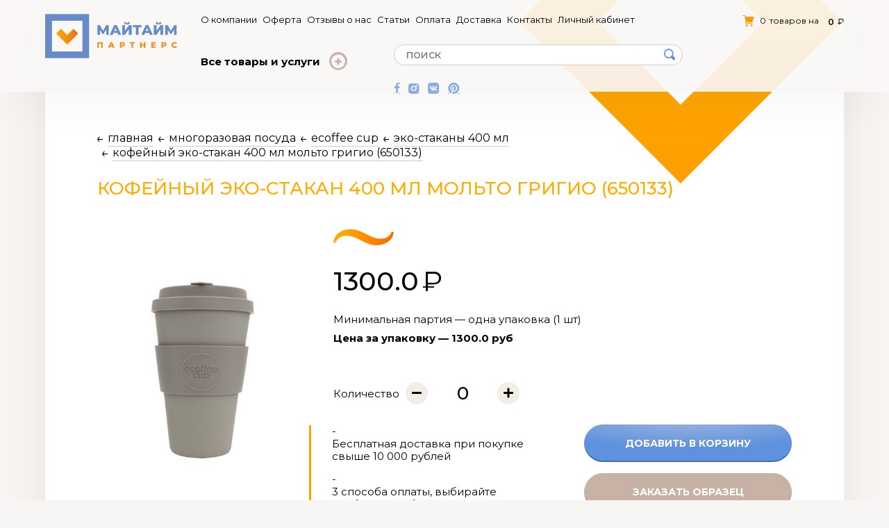

--- FILE ---
content_type: text/html; charset=utf-8
request_url: https://mytimecup.ru/product/kofeynyy-eko-stakan-400-ml-molto-grigio
body_size: 8339
content:
<!DOCTYPE html>
<html lang="ru">
<head><link media='print' onload='this.media="all"' rel='stylesheet' type='text/css' href='/served_assets/public/jquery.modal-0c2631717f4ce8fa97b5d04757d294c2bf695df1d558678306d782f4bf7b4773.css'><meta data-config="{&quot;product_id&quot;:145829091}" name="page-config" content="" /><meta data-config="{&quot;money_with_currency_format&quot;:{&quot;delimiter&quot;:&quot;&quot;,&quot;separator&quot;:&quot;.&quot;,&quot;format&quot;:&quot;%n\u0026nbsp;%u&quot;,&quot;unit&quot;:&quot;руб&quot;,&quot;show_price_without_cents&quot;:0},&quot;currency_code&quot;:&quot;RUR&quot;,&quot;currency_iso_code&quot;:&quot;RUB&quot;,&quot;default_currency&quot;:{&quot;title&quot;:&quot;Российский рубль&quot;,&quot;code&quot;:&quot;RUR&quot;,&quot;rate&quot;:1.0,&quot;format_string&quot;:&quot;%n\u0026nbsp;%u&quot;,&quot;unit&quot;:&quot;руб&quot;,&quot;price_separator&quot;:null,&quot;is_default&quot;:true,&quot;price_delimiter&quot;:null,&quot;show_price_with_delimiter&quot;:null,&quot;show_price_without_cents&quot;:null},&quot;facebook&quot;:{&quot;pixelActive&quot;:false,&quot;currency_code&quot;:&quot;RUB&quot;,&quot;use_variants&quot;:null},&quot;vk&quot;:{&quot;pixel_active&quot;:null,&quot;price_list_id&quot;:null},&quot;new_ya_metrika&quot;:false,&quot;ecommerce_data_container&quot;:&quot;dataLayer&quot;,&quot;common_js_version&quot;:&quot;v2&quot;,&quot;vue_ui_version&quot;:null,&quot;feedback_captcha_enabled&quot;:&quot;1&quot;,&quot;account_id&quot;:94609,&quot;hide_items_out_of_stock&quot;:true,&quot;forbid_order_over_existing&quot;:true,&quot;minimum_items_price&quot;:null,&quot;enable_comparison&quot;:true,&quot;locale&quot;:&quot;ru&quot;,&quot;client_group&quot;:null,&quot;consent_to_personal_data&quot;:{&quot;active&quot;:true,&quot;obligatory&quot;:true,&quot;description&quot;:&quot;\u003cp\u003eНастоящим подтверждаю, что я ознакомлен и согласен с условиями \u003ca href=\&quot;/page/persdannye-2\&quot;\u003eполитики обработки персональных данных\u003c/a\u003e\u003c/p\u003e&quot;},&quot;recaptcha_key&quot;:&quot;6LfXhUEmAAAAAOGNQm5_a2Ach-HWlFKD3Sq7vfFj&quot;,&quot;recaptcha_key_v3&quot;:&quot;6LcZi0EmAAAAAPNov8uGBKSHCvBArp9oO15qAhXa&quot;,&quot;yandex_captcha_key&quot;:&quot;ysc1_ec1ApqrRlTZTXotpTnO8PmXe2ISPHxsd9MO3y0rye822b9d2&quot;,&quot;checkout_float_order_content_block&quot;:false,&quot;available_products_characteristics_ids&quot;:null,&quot;sber_id_app_id&quot;:&quot;5b5a3c11-72e5-4871-8649-4cdbab3ba9a4&quot;,&quot;theme_generation&quot;:2,&quot;quick_checkout_captcha_enabled&quot;:false,&quot;max_order_lines_count&quot;:500,&quot;sber_bnpl_min_amount&quot;:1000,&quot;sber_bnpl_max_amount&quot;:150000,&quot;counter_settings&quot;:{&quot;data_layer_name&quot;:&quot;dataLayer&quot;,&quot;new_counters_setup&quot;:false,&quot;add_to_cart_event&quot;:true,&quot;remove_from_cart_event&quot;:true,&quot;add_to_wishlist_event&quot;:true},&quot;site_setting&quot;:{&quot;show_cart_button&quot;:true,&quot;show_service_button&quot;:false,&quot;show_marketplace_button&quot;:false,&quot;show_quick_checkout_button&quot;:true},&quot;warehouses&quot;:[],&quot;captcha_type&quot;:&quot;google&quot;,&quot;human_readable_urls&quot;:false}" name="shop-config" content="" /><meta name='js-evnvironment' content='production' /><meta name='default-locale' content='ru' /><meta name='insales-redefined-api-methods' content="[]" /><script type="text/javascript" src="https://static.insales-cdn.com/assets/static-versioned/v3.72/static/libs/lodash/4.17.21/lodash.min.js"></script>
<!--InsalesCounter -->
<script type="text/javascript">
(function() {
  if (typeof window.__insalesCounterId !== 'undefined') {
    return;
  }

  try {
    Object.defineProperty(window, '__insalesCounterId', {
      value: 94609,
      writable: true,
      configurable: true
    });
  } catch (e) {
    console.error('InsalesCounter: Failed to define property, using fallback:', e);
    window.__insalesCounterId = 94609;
  }

  if (typeof window.__insalesCounterId === 'undefined') {
    console.error('InsalesCounter: Failed to set counter ID');
    return;
  }

  let script = document.createElement('script');
  script.async = true;
  script.src = '/javascripts/insales_counter.js?7';
  let firstScript = document.getElementsByTagName('script')[0];
  firstScript.parentNode.insertBefore(script, firstScript);
})();
</script>
<!-- /InsalesCounter -->

<meta charset="utf-8">
<meta http-equiv="X-UA-Compatible" content="IE=edge">
<title>Кофейный эко-стакан 400 мл Мольто Григио (650133)</title>
<meta name="description" content="Кофейный эко-стакан 400 мл Мольто Григио (650133)">
<meta name="keywords" content="Кофейный эко-стакан 400 мл Мольто Григио (650133)">
<meta name="robots" content="index,follow">
<link rel="shortcut icon" type="image/x-icon" href="https://static.insales-cdn.com/assets/1/5632/6682112/1768306222/favicon.ico">
<meta name="viewport" content="width=device-width, initial-scale=1, maximum-scale=1, user-scalable=0">
<link rel="preconnect" href="https://fonts.gstatic.com">
<link href="https://fonts.googleapis.com/css2?family=Montserrat:wght@400;500;600;700&display=swap" rel="stylesheet">
<link href="https://static.insales-cdn.com/assets/1/5632/6682112/1768306222/core.css" rel="preload" as="style">
<link href="https://static.insales-cdn.com/assets/1/5632/6682112/1768306222/core.css" rel="stylesheet">

<meta name='product-id' content='145829091' />
</head>

<body class="product-page  inner-page">
<div class="layout"> 
  
  
  	 <!--header--> 
  <header class="header-base header-inner">
    <div class="container header-container">
      <div class="header-row--a">
        <a href="/" class="logo">
          <span class="logo-img"><img class="lazyload" data-src="https://static.insales-cdn.com/assets/1/5632/6682112/1768306222/logo-inner.svg" class="logo-img--value" alt=""></span>
        </a>
      </div>
      <div class="header-row--b"> 
          <div class="header-columns">
            <div class="mobile-menu--close none js-clear-handlers">&times;</div> 
<div class="header-columns--item header-columns--item-menu">
  <ul class="menu">
    
    <li class="menu-item"><a class="menu-item--link" href="/page/o-kompanii">О компании</a></li>
    
    <li class="menu-item"><a class="menu-item--link" href="/page/oferta">Оферта</a></li>
    
    <li class="menu-item"><a class="menu-item--link" href="/page/otzyvy-o-nas">Отзывы о нас</a></li>
    
    <li class="menu-item"><a class="menu-item--link" href="/blogs/stati">Статьи</a></li>
    
    <li class="menu-item"><a class="menu-item--link" href="/page/oplata">Оплата</a></li>
    
    <li class="menu-item"><a class="menu-item--link" href="/page/dostavka">Доставка</a></li>
    
    <li class="menu-item"><a class="menu-item--link" href="/page/kontakty">Контакты</a></li>
    
    <li class="menu-item"><a class="menu-item--link" href="/client_account/login">Личный кабинет</a></li>
    
    
    <li class="menu-item mobile"><a class="menu-item--link" href="/collection/all">Каталог</a></li>
  </ul>
</div> 
            <a href="/cart_items" class="header-columns--item header-columns--item-cart">
  <span class="header-columns--item-label"><span class="js-cart-totalAmount">0</span> товаров на</span>
              <span class="header-columns--item-value price js-cart-totalPrice">0</span>
            </a> 
            <div class="header-columns--item header-columns--item-catalog">
           <div class="header-catalog">
          <div class="header-catalog--link">
            <div class="header-catalog--link-inner"><span class="header-catalog--link-label">Все товары и
              услуги</span> <span class="header-catalog--link-dd"></span></div>
          </div>
          <div class="header-catalog--dd">
    <div class="container">
            <ul class="catalog">
              
              <li class="catalog-item">
                <a href="/collection/asia" class="catalog-item--value">Азия Джус боллы Bubble tea</a>
              </li>
              
              <li class="catalog-item">
                <a href="/collection/rasprodazha" class="catalog-item--value">РАСПРОДАЖА</a>
              </li>
              
              <li class="catalog-item">
                <a href="/collection/stakany" class="catalog-item--value">БУМАЖНЫЕ СТАКАНЫ</a>
              </li>
              
              <li class="catalog-item">
                <a href="/collection/Aksessuary" class="catalog-item--value">КРЫШКИ</a>
              </li>
              
              <li class="catalog-item">
                <a href="/collection/stakany-pet" class="catalog-item--value">ПЛАСТИКОВЫЕ СТАКАНЫ</a>
              </li>
              
              <li class="catalog-item">
                <a href="/collection/siropy" class="catalog-item--value">СИРОПЫ</a>
              </li>
              
              <li class="catalog-item">
                <a href="/collection/rashodniki" class="catalog-item--value">РАСХОДНИКИ</a>
              </li>
              
              <li class="catalog-item">
                <a href="/collection/lemonad-chai" class="catalog-item--value">Лимонады/Чаи</a>
              </li>
              
              <li class="catalog-item">
                <a href="/collection/urakovka" class="catalog-item--value">УПАКОВКА ДЛЯ ДОСТАВКИ</a>
              </li>
              
              <li class="catalog-item">
                <a href="/collection/eko-stakany" class="catalog-item--value">МНОГОРАЗОВАЯ ПОСУДА</a>
              </li>
              
              <li class="catalog-item">
                <a href="/collection/news" class="catalog-item--value">НОВИНКИ</a>
              </li>
              
              <li class="catalog-item">
                <a href="/collection/fonte-suhie-smesi" class="catalog-item--value">FONTE сухие смеси</a>
              </li>
              
              <li class="catalog-item">
                <a href="/collection/voda" class="catalog-item--value">ВОДА</a>
              </li>
              
              <li class="catalog-item">
                <a href="https://widget.giftery.cards?productId=16361&color=#ffae00"  data-giftery-widget="16361" data-giftery-widget-color="#ffae00" target="_blank" class="catalog-item--value">ПОДАРОЧНЫЙ СЕРТИФИКАТ</a>
              </li>
            </ul>
  </div>
          </div>
        </div>
            </div> 
           <div class="header-columns--item header-columns--item-search">
    <form action="/search" id="search">
        
        <div class="search">
            <input type="text" name="q" placeholder="поиск"  class="input ns search-input">
            <div class="search-btn"></div>
        </div>
    </form>
   
   <div class="header-columns--item header-columns--item-social hidenhd-minus">
   <div class="social">
  <a href="https://www.facebook.com/mytimecupru/" class="i-facebook"></a>
  <a href="https://www.instagram.com/mytime_cup/" class="i-instagram"></a>
  <a href="https://vk.com/mytime_cup" class="i-vk"></a>
  <a href="https://www.pinterest.ru/mytime_cup" class="i-pinterest"></a>
</div> 
   </div> 

</div>
          </div> 
      </div> 
      <div class="header-mobile none">
    <a href="/cart_items" class="header-mobile--cart price js-cart-totalPrice">0 ₽</a>
    <div class="header-mobile--menu js-toggle-menu"></div>
</div>
 
    </div>
  </header> 
  <!--header end-->
  
  
  <main class="content-wrap">
    
<div class="product-page">
  <div class="container">
    <div class="page-content page-content--boxed">
       
<ul class="breadcrumbs" itemscope itemtype="http://schema.org/BreadcrumbList">
  <li itemprop="itemListElement" itemscope itemtype="http://schema.org/ListItem"><a href="/" itemprop="item"><span itemprop="name">Главная</span></a><meta itemprop="position" content="0"></li>
  
    
  
  
  
  
    
    
   
    
    
      
  		<li itemprop="itemListElement" itemscope itemtype="http://schema.org/ListItem"><a href="/collection/eko-stakany" itemprop="item"><span itemprop="name">МНОГОРАЗОВАЯ ПОСУДА</span></a><meta itemprop="position" content="2"></li>
      
    
   
    
    
      
  		<li itemprop="itemListElement" itemscope itemtype="http://schema.org/ListItem"><a href="/collection/ecoffee-cup" itemprop="item"><span itemprop="name">Ecoffee Cup</span></a><meta itemprop="position" content="3"></li>
      
    
   
    
    
            
  		<li itemprop="itemListElement" itemscope itemtype="http://schema.org/ListItem"><a href="/collection/400-ml" itemprop="item"><span itemprop="name">ЭКО-СТАКАНЫ 400 мл</span></a><meta itemprop="position" content="3"></li>
  		<li itemprop="itemListElement" itemscope itemtype="http://schema.org/ListItem"><a href="/collection/400-ml" itemprop="item"><span itemprop="name">Кофейный эко-стакан 400 мл Мольто Григио (650133)</span></a><meta itemprop="position" content="4"></li>
      
    
   
  
    
  
  
</ul>

  
      <div class="page-title">
        <h1>Кофейный эко-стакан 400 мл Мольто Григио (650133)</h1>
      </div>
      <div class="product-page--header">
        <div class="product-page--gallery">
          
          <div class="swiper-container">
            <div class="swiper-wrapper">
              
              <div class="swiper-slide"><a href="https://static.insales-cdn.com/images/products/1/7991/410681143/EcoffeeCup-14oz-MoltoGrigio-1024x1024px-v2.png" data-fancybox="gallery"><img src="https://static.insales-cdn.com/r/GpFNcGfYS1g/rs:fit:440:440:1/plain/images/products/1/7991/410681143/large_EcoffeeCup-14oz-MoltoGrigio-1024x1024px-v2.png@jpg" alt=""></a></div>
              
            </div>
          </div>
        </div>
        <div class="product-page--desc">
          <div class="tilda"> <img class="lazyload" data-src="https://static.insales-cdn.com/assets/1/5632/6682112/1768306222/tilda.svg" alt=""> </div>
          <div class="product-page--desc-price price">1300.0</div>
           
          <ul class="product-page--desc-params">
            <li class="product-page--desc-params--item">Минимальная партия — одна упаковка (1 шт)</li>
            <li class="product-page--desc-params--item b">Цена за упаковку — 1300.0 руб</li>
          </ul>
          
          
          <form action="/cart_items" method="post" data-product-id="145829091">
                   <input type="hidden" name="comment" value="">  
          
            
                      <input type="hidden" class="js-product-variant js-single-variant" data-avl="false" data-variant-id name="variant_id" value="">
                      
          
          
         
    
    

          
          <div class="qty js-qty product-page--desc-qty" data-quantity>
            <div class="qty-label">Количество</div>
            <div class="qty-inputs">
                  <div class="qty-inputs--btn qty-inputs--btn-minus js-qty--minus"></div>
                  <input type="text" name="quantity" min="1" value="1" readonly max="100000"  autocomplete="off" maxlength="6" data-allow="num" class="input ns qty-inputs--input js-qty--input" data-item-id="145829091">
                  <div class="qty-inputs--btn qty-inputs--btn-plus js-qty--plus"></div>
                </div>
          </div>
          <div class="product-page--desc-bottom">
            <div class="product-page--desc-msg">
              <div class="alert-warning">
                <p></p>
-                <p>Бесплатная доставка при покупке свыше 10 000 рублей</p>
-                <p>3 способа оплаты, выбирайте наиболее удобный</p>
              </div>
            </div>
            <div class="product-page--desc-buttons">
              <div class="product-page--desc-buttons-item">
                <input type="button" data-item-add class="btn" value="Добавить в корзину">
              </div>
              <div class="product-page--desc-buttons-item">
                <input type="button" class="btn btn3" data-popup="sample" value="заказать образец">
              </div>
            </div>
          </div>
          
          </form>
          
          
        </div>
      </div>
    </div>
  </div>
</div>




 
  </main>
</div>
  
  
<footer class="footer">
  <div class="container">
    <div class="footer-inner">
      <div class="footer-col footer-col--logo">
        <div class="logo"><img class="lazyload" data-src="https://static.insales-cdn.com/assets/1/5632/6682112/1768306222/logo-footer.svg" alt=""></div>
        <div class="copyrights">
          <div class="copyrights-year">2026 &copy; MYTIME PARTNERS</div>
          <div class="copyrights-value"> Все права защищены</div>
        </div>
        <ul class="offer-links">
          <li><a href="/page/oferta">Соглашение о конфиденциальности</a></li>
        </ul>
        <svg class="footer-square" width="143" height="142" viewBox="0 0 143 142" fill="none"
            xmlns="http://www.w3.org/2000/svg">
          <rect x="18.4266" width="74.2286" height="74.2286"
              transform="matrix(0.708716 -0.705494 0.708716 0.705494 5.36738 83.7098)" fill="#F8F6F4"
              stroke="url(#footersq)" stroke-width="26" />
          <defs>
            <linearGradient id="footersq" x1="0.00150112" y1="50.1177" x2="100.23" y2="50.1177"
                gradientUnits="userSpaceOnUse">
              <stop offset="0.058" stop-color="#FFAE00" />
              <stop offset="1" stop-color="#F96C00" />
            </linearGradient>
          </defs>
        </svg>
      </div>
      <div class="footer-col footer-col--contacts">
        <div class="email-wrap">
        <div class="email"><a href="emailto:info@mytimecup.ru">info@mytimecup.ru</a></div>
         <div class="social">
  <a href="https://www.facebook.com/mytimecupru/" class="i-facebook"></a>
  <a href="https://www.instagram.com/mytime_cup/" class="i-instagram"></a>
  <a href="https://vk.com/mytime_cup" class="i-vk"></a>
  <a href="https://www.pinterest.ru/mytime_cup" class="i-pinterest"></a>
</div> 
        </div>
        <div class="phone">
  <a href="tel:+74952302799">+7-495-230-27-99</a><br>
  <a href="tel:+79263569637">+7-926-356-96-37</a>
</div>
      </div>
      <div class="footer-col footer-col--address">
        
        <div class="address">
          <div class="address-label">Адрес</div>
          <div class="address-value">Остаповский проезд д.12, Москва,<br>             109316, Россия</div>
        </div>
        
        <div class="link-map"><a href="#yandex">Открыть на Яндекс.Картах</a></div>
      </div>
    </div>
  </div>
</footer>
<div class="layer js-clear-handlers"></div>

<div class="popup popup-cart sm" data-popup-name="fb">
 <div class="c">
    <div class="t">Товар добавлен<br> в корзину</div>
    <div class="buttons">
     <span class="btn" data-link="/cart_items/">перейти в корзину</span>
      <span class="false close_popup js-close">продолжить покупки</span>
    </div>
  </div>
  <div class="l js-close"></div>
</div>
 


 <div class="popup md popup-sample">
   <div class="c"> <span class="close js-close">&times;</span>
     <div class="t">Заказать образец</div>
    
     <div class="state-a">
       <div class="row cf">
      <div class="col">
       <div class="form">
       <div class="form-group">
           <input class="input form-control input-phone" placeholder="Ваш телефон" tabindex="2" type="tel">  
         </div>
         <div class="form-group">
           <input class="input form-control input-email" placeholder="Ваш email" tabindex="1" type="email">  
         </div>
         
         
         <div class="form-group"> 
           <textarea class="input form-control input-msg" placeholder="Какие товары вас интересуют?"  tabindex="3" rows="3" cols="15"></textarea>
         </div> 
       <div class="form-group">
           <input type="button" tabindex="4" class="btn" value="Отправить запрос">
         </div>
       </div>
       
       </div>
     
     </div>
   </div>
     <div class="state-b none">
     Ваш запрос успешно отправлен<br>
       Спасибо!
     </div>
      </div>
   <div class="l js-close"></div>

    </div>

<script type="text/javascript" src="https://static.insales-cdn.com/assets/common-js/common.v2.25.28.js"></script> 
<script>
  Site.template = 'product';
  Site.language = {locale:'ru',not_default:false};
  Site.account = {logged:false,url:'https://mytimecup.ru', id:'94609',hide_items:'true',compare:true};
</script>
<script src="https://static.insales-cdn.com/assets/1/5632/6682112/1768306222/plugins.js"></script> 

<script src="https://static.insales-cdn.com/assets/1/5632/6682112/1768306222/product.js"></script>
<link href="https://static.insales-cdn.com/assets/1/5632/6682112/1768306222/product.css" rel="preload" as="style">
<link href="https://static.insales-cdn.com/assets/1/5632/6682112/1768306222/product.css" rel="stylesheet">

<script src="https://static.insales-cdn.com/assets/1/5632/6682112/1768306222/core.js"></script>


<script type="text/javascript">
//CAROUSEL PRODUCT
var swiper = new Swiper(".carousel-product", {
  slidesPerView: 1,
  spaceBetween: 10,
  navigation: {
    prevEl: ".swiper-button-prev.carousel-product-button-prev",
    nextEl: ".swiper-button-next.carousel-product-button-next",
  },
});
</script>
<!-- Facebook Pixel Code -->
<script>
!function(f,b,e,v,n,t,s){if(f.fbq)return;n=f.fbq=function(){n.callMethod?
n.callMethod.apply(n,arguments):n.queue.push(arguments)};if(!f._fbq)f._fbq=n;
n.push=n;n.loaded=!0;n.version='2.0';n.queue=[];t=b.createElement(e);t.async=!0;
t.src=v;s=b.getElementsByTagName(e)[0];s.parentNode.insertBefore(t,s)}(window,
document,'script','//connect.facebook.net/en_US/fbevents.js');

fbq('init', '475995199267856');
fbq('track', "PageView");</script>
<noscript><img height="1" width="1" style="display:none"
src="https://www.facebook.com/tr?id=475995199267856&ev=PageView&noscript=1"
/></noscript>
<!-- End Facebook Pixel Code -->

<script type="text/javascript" async src="//callback.gravitel.ru/1.1/callback.js?cbhash=11f2ccf703313ce0cc47859e190d6343a11b9187" charset="utf-8"></script>


<!-- Yandex.Metrika counter -->
<script type="text/javascript" >
   (function(m,e,t,r,i,k,a){m[i]=m[i]||function(){(m[i].a=m[i].a||[]).push(arguments)};
   m[i].l=1*new Date();k=e.createElement(t),a=e.getElementsByTagName(t)[0],k.async=1,k.src=r,a.parentNode.insertBefore(k,a)})
   (window, document, "script", "https://mc.yandex.ru/metrika/tag.js", "ym");

   ym(55858885, "init", {
        clickmap:true,
        trackLinks:true,
        accurateTrackBounce:true,
        webvisor:true,
        ecommerce:"dataLayer"
   });
</script>
<noscript><div><img src="https://mc.yandex.ru/watch/55858885" style="position:absolute; left:-9999px;" alt="" /></div></noscript>
<!-- /Yandex.Metrika counter -->

<script src="//code-ya.jivosite.com/widget.js" data-jv-id="bvq3pSGhoL" async></script>

<script type="text/javascript">!function(){var t=document.createElement("script");t.type="text/javascript",t.async=!0,t.src="https://vk.com/js/api/openapi.js?168",t.onload=function(){VK.Retargeting.Init("VK-RTRG-761065-7DUx0"),VK.Retargeting.Hit()},document.head.appendChild(t)}();</script><noscript><img src="https://vk.com/rtrg?p=VK-RTRG-761065-7DUx0" style="position:fixed; left:-999px;" alt=""/></noscript>

<!-- BEGIN GIFTERY WIDGET CODE -->
<script type="text/javascript">
  (function(){
    var s = document.createElement('script');
    s.type = 'text/javascript';s.async = true;
    s.src = 'https://launcher.giftery.cards/js/index.js';
    var ss = document.getElementsByTagName('script')[0];
    ss.parentNode.insertBefore(s, ss);
  })();
</script>
<!-- END GIFTERY WIDGET CODE --><div class="m-modal m-modal--checkout" data-auto-activate="" data-quick-checkout-handle="default" data-use-mask="1" id="insales-quick-checkout-dialog"><div class="m-modal-wrapper"><form id="quick_checkout_form" data-address-autocomplete="https://kladr.insales.ru" action="/orders/create_with_quick_checkout.json" accept-charset="UTF-8" method="post"><button class="m-modal-close" data-modal="close"></button><input name="quick_checkout_id" type="hidden" value="2714" /><input name="quick_checkout_captcha_enabled" type="hidden" value="false" /><div class="m-modal-heading">Заказ в один клик</div><div class="m-modal-errors"></div><input id="shipping_address_country" type="hidden" value="RU" /><div class="m-input m-input--required "><label for="client_name" class="m-input-label">Контактное лицо (ФИО):</label><input class="m-input-field" placeholder="" type="text" id="client_name" name="client[name]" value="" /></div><div class="m-input m-input--required "><label for="client_phone" class="m-input-label">Контактный телефон:</label><input class="m-input-field" placeholder="Например: +7(926)111-11-11" type="tel" id="client_phone" name="client[phone]" value="" /></div><div class="m-input m-input--required "><label for="client_email" class="m-input-label">Email:</label><input class="m-input-field" placeholder="" type="text" id="client_email" name="client[email]" value="" /></div><div class="m-input m-input--required m-input--checkbox"><label for="order_field_1382641" class="m-input-label">Оферта</label><input name="order[fields_values_attributes][1382641][hack]" value="" type="hidden" /><input name="order[fields_values_attributes][1382641][field_id]" value="1382641" type="hidden" /><input id="" value="0" name="order[fields_values_attributes][1382641][value]" type="hidden" /><input id="order_field_1382641" value="1" name="order[fields_values_attributes][1382641][value]" type="checkbox" class="" /><span></span><div class="m-input-caption"><p>Я ознакомлен и принимаю условия договора-оферты.<a href="http://mytimecup.ru/page/oferta">Ссылка на договор</a></p></div></div><div class="m-input m-input--required m-input--checkbox"><label for="client_consent_to_personal_data" class="m-input-label">Согласие на обработку персональных данных</label><input type="hidden" name="client[consent_to_personal_data]" value="0" id="" class="" /><input type="checkbox" name="client[consent_to_personal_data]" value="1" id="client_consent_to_personal_data" /><span></span><div class="m-input-caption"><p>Настоящим подтверждаю, что я ознакомлен и согласен с условиями <a href="/page/persdannye-2">политики обработки персональных данных</a></p></div></div><div class="m-input  m-input--checkbox"><label for="client_subscribe" class="m-input-label">Подписаться на новости магазина</label><input type="hidden" name="client[subscribe]" value="0" id="" class="" /><input type="checkbox" name="client[subscribe]" value="1" id="client_subscribe" checked="1" /><span></span><div class="m-input-caption"><p>Даю согласие на обработку персональных данных в целях получения новостей магазина, рекламы и информации об акциях и специальных предложениях.</p></div></div><div class="m-input"><label class="m-input-label" for="order_comment">Комментарий:</label><textarea rows="2" class="m-input-field" autocomplete="off" name="order[comment]" id="order_comment">
</textarea></div><div class="m-modal-footer"><button class="m-modal-button m-modal-button--checkout button--checkout" type="submit">Оформить заказ</button></div></form></div></div></body>
</html>

--- FILE ---
content_type: text/css
request_url: https://static.insales-cdn.com/assets/1/5632/6682112/1768306222/core.css
body_size: 29965
content:
/* base reset */





*,
*:before,
*:after {
    box-sizing: border-box
}

body {
    -webkit-tap-highlight-color: transparent
}

html,
body {
    height: 100%;
    width: 100%
}

html {
    font-family: sans-serif;
    line-height: 1.15;
    -ms-text-size-adjust: 100%;
    -webkit-text-size-adjust: 100%;
    -ms-overflow-style: scrollbar;
    -webkit-tap-highlight-color: rgba(0, 0, 0, 0)
}

html,
body,
div,
dl,
dt,
dd,
ul,
ol,
li,
h1,
h2,
h3,
h4,
h5,
h6,
pre,
form,
fieldset,
input,
p,
blockquote,
th,
td,
span,
applet,
object,
iframe,
strike,
kbd,
q,
sub,
sup,
tt,
var,
dl,
dt,
dd,
fieldset,
form,
label,
legend,
table,
caption,
tbody,
tfoot,
thead,
tr,
th,
td,
article,
aside,
canvas,
details,
embed,
figure,
figcaption,
footer,
header,
hgroup,
menu,
nav,
output,
ruby,
section,
summary,
time,
mark,
audio,
video {
    margin: 0;
    padding: 0
}

h1,
h2,
h3,
h4,
h5,
h6 {
    font-size: 100%;
    font-weight: normal
}

article,
aside,
details,
figcaption,
figure,
footer,
header,
hgroup,
main menu,
nav,
section,
summary {
    display: block
}

audio,
canvas,
progress,
video {
    display: inline-block;
    vertical-align: baseline
}

audio:not([controls]) {
    display: none;
    height: 0
}

[hidden],
template {
    display: none
}

img,
body,
html,
abbr,
acronym,
a img {
    border: 0
}

address,
caption,
cite,
code,
dfn,
em,
th,
var {
    font-style: normal;
    font-weight: normal
}

ol,
ul,
dir,
menu {
    list-style: none
}

a {
    background-color: transparent
}

:focus,
a,
a:hover,
a:active {
    outline: none;
    border: 0
}

caption,
th {
    text-align: left
}

table {
    border-collapse: collapse;
    border-spacing: 0
}

td {
    vertical-align: top
}

q:before,
q:after {
    content: ''
}

blockquote,
q {
    quotes: none
}

hr {
    height: 0;
    -webkit-box-sizing: content-box;
    box-sizing: content-box
}

blockquote:before,
blockquote:after,
q:before,
q:after {
    content: '';
    content: none
}

sup,
sub {
    line-height: 0
}

svg:not(:root) {
    overflow: hidden
}

img {
    border: 0;
    -ms-interpolation-mode: bicubic;
    vertical-align: middle
}

nav ul,
nav ol {
    list-style: none;
    list-style-image: none;
    margin: 0;
    padding: 0
}

@-moz-viewport {
    width: device-width
}

@-ms-viewport {
    width: device-width
}

@-webkit-viewport {
    width: device-width
}

@viewport {
    width: device-width
}

button,
input,
optgroup,
select,
textarea {
    color: inherit;
    font: inherit;
    margin: 0;
    line-height: inherit
}

button {
    overflow: visible
}

button,
select {
    text-transform: none
}

button,
html input[type="button"],
input[type="reset"],
input[type="submit"] {
    -webkit-appearance: button;
    cursor: pointer
}

button[disabled],
html input[disabled] {
    cursor: default
}

button::-moz-focus-inner,
input::-moz-focus-inner,
legend {
    border: 0;
    padding: 0
}

input[type="checkbox"],
input[type="radio"] {
    padding: 0
}

input[type="number"]::-webkit-inner-spin-button,
input[type="number"]::-webkit-outer-spin-button {
    height: auto
}

input[type="search"] {
    -webkit-appearance: textfield;
    -moz-box-sizing: content-box;
    -webkit-box-sizing: content-box;
    box-sizing: content-box
}

input[type="search"]::-webkit-search-cancel-button,
input[type="search"]::-webkit-search-decoration {
    -webkit-appearance: none
}

textarea {
    overflow: auto
}

body {
    overflow: hidden;
    overflow-y: auto;
    min-width: 320px;
    font-family: -apple-system, BlinkMacSystemFont, "Segoe UI", Roboto, "Helvetica Neue", Arial, "Noto Sans", sans-serif, "Apple Color Emoji", "Segoe UI Emoji", "Segoe UI Symbol", "Noto Color Emoji";
    background-color: #fff
}

select {
    word-wrap: normal
}

progress {
    vertical-align: baseline
}

hr {
    box-sizing: content-box;
    height: 0;
    overflow: visible
}

svg {
    overflow: hidden;
    vertical-align: middle
}

template {
    display: none
}

/* grid (bootstrap 5) */
.container,
.container-fluid,
.container-lg,
.container-md,
.container-sm,
.container-ul,
.container-xl,
.container-xxl {
    width: 100%;
    padding-right: var(--bs-gutter-x, 15px);
    padding-left: var(--bs-gutter-x, 15px);
    margin-right: auto;
    margin-left: auto
}

@media (min-width:576px) {

    .container,
    .container-sm {
        max-width: 540px
    }
}

@media (min-width:768px) {

    .container,
    .container-md,
    .container-sm {
        max-width: 720px
    }
}

@media (min-width:992px) {

    .container,
    .container-lg,
    .container-md,
    .container-sm {
        max-width: 960px
    }
}

@media (min-width:1200px) {

    .container,
    .container-lg,
    .container-md,
    .container-sm,
    .container-xl {
        max-width: 1180px
    }
}

@media (min-width:1400px) {

    .container,
    .container-lg,
    .container-md,
    .container-sm,
    .container-xl,
    .container-xxl {
        max-width: 1370px
    }
}

@media (min-width:1600px) {

    .container,
    .container-lg,
    .container-md,
    .container-sm,
    .container-ul,
    .container-xl,
    .container-xxl {
        max-width: 1560px
    }
}

.row {
    --bs-gutter-x: 30px;
    --bs-gutter-y: 0;
    display: -ms-flexbox;
    display: flex;
    -ms-flex-wrap: wrap;
    flex-wrap: wrap;
    margin-top: calc(var(--bs-gutter-y) * -1);
    margin-right: calc(var(--bs-gutter-x)/ -2);
    margin-left: calc(var(--bs-gutter-x)/ -2)
}

.row>* {
    box-sizing: border-box;
    -ms-flex-negative: 0;
    flex-shrink: 0;
    width: 100%;
    max-width: 100%;
    padding-right: calc(var(--bs-gutter-x)/ 2);
    padding-left: calc(var(--bs-gutter-x)/ 2);
    margin-top: var(--bs-gutter-y)
}

.col {
    -ms-flex: 1 0 0%;
    flex: 1 0 0%
}

.row-cols-auto>* {
    -ms-flex: 0 0 auto;
    flex: 0 0 auto;
    width: auto
}

.col-auto {
    -ms-flex: 0 0 auto;
    flex: 0 0 auto;
    width: auto
}

.col-1 {
    -ms-flex: 0 0 auto;
    flex: 0 0 auto;
    width: 4.16667%
}

.col-2 {
    -ms-flex: 0 0 auto;
    flex: 0 0 auto;
    width: 8.33333%
}

.col-3 {
    -ms-flex: 0 0 auto;
    flex: 0 0 auto;
    width: 12.5%
}

.col-4 {
    -ms-flex: 0 0 auto;
    flex: 0 0 auto;
    width: 16.66667%
}

.col-5 {
    -ms-flex: 0 0 auto;
    flex: 0 0 auto;
    width: 20.83333%
}

.col-6 {
    -ms-flex: 0 0 auto;
    flex: 0 0 auto;
    width: 25%
}

.col-7 {
    -ms-flex: 0 0 auto;
    flex: 0 0 auto;
    width: 29.16667%
}

.col-8 {
    -ms-flex: 0 0 auto;
    flex: 0 0 auto;
    width: 33.33333%
}

.col-9 {
    -ms-flex: 0 0 auto;
    flex: 0 0 auto;
    width: 37.5%
}

.col-10 {
    -ms-flex: 0 0 auto;
    flex: 0 0 auto;
    width: 41.66667%
}

.col-11 {
    -ms-flex: 0 0 auto;
    flex: 0 0 auto;
    width: 45.83333%
}

.col-12 {
    -ms-flex: 0 0 auto;
    flex: 0 0 auto;
    width: 50%
}

.col-13 {
    -ms-flex: 0 0 auto;
    flex: 0 0 auto;
    width: 54.16667%
}

.col-14 {
    -ms-flex: 0 0 auto;
    flex: 0 0 auto;
    width: 58.33333%
}

.col-15 {
    -ms-flex: 0 0 auto;
    flex: 0 0 auto;
    width: 62.5%
}

.col-16 {
    -ms-flex: 0 0 auto;
    flex: 0 0 auto;
    width: 66.66667%
}

.col-17 {
    -ms-flex: 0 0 auto;
    flex: 0 0 auto;
    width: 70.83333%
}

.col-18 {
    -ms-flex: 0 0 auto;
    flex: 0 0 auto;
    width: 75%
}

.col-19 {
    -ms-flex: 0 0 auto;
    flex: 0 0 auto;
    width: 79.16667%
}

.col-20 {
    -ms-flex: 0 0 auto;
    flex: 0 0 auto;
    width: 83.33333%
}

.col-21 {
    -ms-flex: 0 0 auto;
    flex: 0 0 auto;
    width: 87.5%
}

.col-22 {
    -ms-flex: 0 0 auto;
    flex: 0 0 auto;
    width: 91.66667%
}

.col-23 {
    -ms-flex: 0 0 auto;
    flex: 0 0 auto;
    width: 95.83333%
}

.col-24 {
    -ms-flex: 0 0 auto;
    flex: 0 0 auto;
    width: 100%
}

@media (min-width:576px) {
    .col-sm {
        -ms-flex: 1 0 0%;
        flex: 1 0 0%
    }

    .row-cols-sm-auto>* {
        -ms-flex: 0 0 auto;
        flex: 0 0 auto;
        width: auto
    }

    .col-sm-auto {
        -ms-flex: 0 0 auto;
        flex: 0 0 auto;
        width: auto
    }

    .col-sm-1 {
        -ms-flex: 0 0 auto;
        flex: 0 0 auto;
        width: 4.16667%
    }

    .col-sm-2 {
        -ms-flex: 0 0 auto;
        flex: 0 0 auto;
        width: 8.33333%
    }

    .col-sm-3 {
        -ms-flex: 0 0 auto;
        flex: 0 0 auto;
        width: 12.5%
    }

    .col-sm-4 {
        -ms-flex: 0 0 auto;
        flex: 0 0 auto;
        width: 16.66667%
    }

    .col-sm-5 {
        -ms-flex: 0 0 auto;
        flex: 0 0 auto;
        width: 20.83333%
    }

    .col-sm-6 {
        -ms-flex: 0 0 auto;
        flex: 0 0 auto;
        width: 25%
    }

    .col-sm-7 {
        -ms-flex: 0 0 auto;
        flex: 0 0 auto;
        width: 29.16667%
    }

    .col-sm-8 {
        -ms-flex: 0 0 auto;
        flex: 0 0 auto;
        width: 33.33333%
    }

    .col-sm-9 {
        -ms-flex: 0 0 auto;
        flex: 0 0 auto;
        width: 37.5%
    }

    .col-sm-10 {
        -ms-flex: 0 0 auto;
        flex: 0 0 auto;
        width: 41.66667%
    }

    .col-sm-11 {
        -ms-flex: 0 0 auto;
        flex: 0 0 auto;
        width: 45.83333%
    }

    .col-sm-12 {
        -ms-flex: 0 0 auto;
        flex: 0 0 auto;
        width: 50%
    }

    .col-sm-13 {
        -ms-flex: 0 0 auto;
        flex: 0 0 auto;
        width: 54.16667%
    }

    .col-sm-14 {
        -ms-flex: 0 0 auto;
        flex: 0 0 auto;
        width: 58.33333%
    }

    .col-sm-15 {
        -ms-flex: 0 0 auto;
        flex: 0 0 auto;
        width: 62.5%
    }

    .col-sm-16 {
        -ms-flex: 0 0 auto;
        flex: 0 0 auto;
        width: 66.66667%
    }

    .col-sm-17 {
        -ms-flex: 0 0 auto;
        flex: 0 0 auto;
        width: 70.83333%
    }

    .col-sm-18 {
        -ms-flex: 0 0 auto;
        flex: 0 0 auto;
        width: 75%
    }

    .col-sm-19 {
        -ms-flex: 0 0 auto;
        flex: 0 0 auto;
        width: 79.16667%
    }

    .col-sm-20 {
        -ms-flex: 0 0 auto;
        flex: 0 0 auto;
        width: 83.33333%
    }

    .col-sm-21 {
        -ms-flex: 0 0 auto;
        flex: 0 0 auto;
        width: 87.5%
    }

    .col-sm-22 {
        -ms-flex: 0 0 auto;
        flex: 0 0 auto;
        width: 91.66667%
    }

    .col-sm-23 {
        -ms-flex: 0 0 auto;
        flex: 0 0 auto;
        width: 95.83333%
    }

    .col-sm-24 {
        -ms-flex: 0 0 auto;
        flex: 0 0 auto;
        width: 100%
    }
}

@media (min-width:768px) {
    .col-md {
        -ms-flex: 1 0 0%;
        flex: 1 0 0%
    }

    .row-cols-md-auto>* {
        -ms-flex: 0 0 auto;
        flex: 0 0 auto;
        width: auto
    }

    .col-md-auto {
        -ms-flex: 0 0 auto;
        flex: 0 0 auto;
        width: auto
    }

    .col-md-1 {
        -ms-flex: 0 0 auto;
        flex: 0 0 auto;
        width: 4.16667%
    }

    .col-md-2 {
        -ms-flex: 0 0 auto;
        flex: 0 0 auto;
        width: 8.33333%
    }

    .col-md-3 {
        -ms-flex: 0 0 auto;
        flex: 0 0 auto;
        width: 12.5%
    }

    .col-md-4 {
        -ms-flex: 0 0 auto;
        flex: 0 0 auto;
        width: 16.66667%
    }

    .col-md-5 {
        -ms-flex: 0 0 auto;
        flex: 0 0 auto;
        width: 20.83333%
    }

    .col-md-6 {
        -ms-flex: 0 0 auto;
        flex: 0 0 auto;
        width: 25%
    }

    .col-md-7 {
        -ms-flex: 0 0 auto;
        flex: 0 0 auto;
        width: 29.16667%
    }

    .col-md-8 {
        -ms-flex: 0 0 auto;
        flex: 0 0 auto;
        width: 33.33333%
    }

    .col-md-9 {
        -ms-flex: 0 0 auto;
        flex: 0 0 auto;
        width: 37.5%
    }

    .col-md-10 {
        -ms-flex: 0 0 auto;
        flex: 0 0 auto;
        width: 41.66667%
    }

    .col-md-11 {
        -ms-flex: 0 0 auto;
        flex: 0 0 auto;
        width: 45.83333%
    }

    .col-md-12 {
        -ms-flex: 0 0 auto;
        flex: 0 0 auto;
        width: 50%
    }

    .col-md-13 {
        -ms-flex: 0 0 auto;
        flex: 0 0 auto;
        width: 54.16667%
    }

    .col-md-14 {
        -ms-flex: 0 0 auto;
        flex: 0 0 auto;
        width: 58.33333%
    }

    .col-md-15 {
        -ms-flex: 0 0 auto;
        flex: 0 0 auto;
        width: 62.5%
    }

    .col-md-16 {
        -ms-flex: 0 0 auto;
        flex: 0 0 auto;
        width: 66.66667%
    }

    .col-md-17 {
        -ms-flex: 0 0 auto;
        flex: 0 0 auto;
        width: 70.83333%
    }

    .col-md-18 {
        -ms-flex: 0 0 auto;
        flex: 0 0 auto;
        width: 75%
    }

    .col-md-19 {
        -ms-flex: 0 0 auto;
        flex: 0 0 auto;
        width: 79.16667%
    }

    .col-md-20 {
        -ms-flex: 0 0 auto;
        flex: 0 0 auto;
        width: 83.33333%
    }

    .col-md-21 {
        -ms-flex: 0 0 auto;
        flex: 0 0 auto;
        width: 87.5%
    }

    .col-md-22 {
        -ms-flex: 0 0 auto;
        flex: 0 0 auto;
        width: 91.66667%
    }

    .col-md-23 {
        -ms-flex: 0 0 auto;
        flex: 0 0 auto;
        width: 95.83333%
    }

    .col-md-24 {
        -ms-flex: 0 0 auto;
        flex: 0 0 auto;
        width: 100%
    }
}

@media (min-width:992px) {
    .col-lg {
        -ms-flex: 1 0 0%;
        flex: 1 0 0%
    }

    .row-cols-lg-auto>* {
        -ms-flex: 0 0 auto;
        flex: 0 0 auto;
        width: auto
    }

    .col-lg-auto {
        -ms-flex: 0 0 auto;
        flex: 0 0 auto;
        width: auto
    }

    .col-lg-1 {
        -ms-flex: 0 0 auto;
        flex: 0 0 auto;
        width: 4.16667%
    }

    .col-lg-2 {
        -ms-flex: 0 0 auto;
        flex: 0 0 auto;
        width: 8.33333%
    }

    .col-lg-3 {
        -ms-flex: 0 0 auto;
        flex: 0 0 auto;
        width: 12.5%
    }

    .col-lg-4 {
        -ms-flex: 0 0 auto;
        flex: 0 0 auto;
        width: 16.66667%
    }

    .col-lg-5 {
        -ms-flex: 0 0 auto;
        flex: 0 0 auto;
        width: 20.83333%
    }

    .col-lg-6 {
        -ms-flex: 0 0 auto;
        flex: 0 0 auto;
        width: 25%
    }

    .col-lg-7 {
        -ms-flex: 0 0 auto;
        flex: 0 0 auto;
        width: 29.16667%
    }

    .col-lg-8 {
        -ms-flex: 0 0 auto;
        flex: 0 0 auto;
        width: 33.33333%
    }

    .col-lg-9 {
        -ms-flex: 0 0 auto;
        flex: 0 0 auto;
        width: 37.5%
    }

    .col-lg-10 {
        -ms-flex: 0 0 auto;
        flex: 0 0 auto;
        width: 41.66667%
    }

    .col-lg-11 {
        -ms-flex: 0 0 auto;
        flex: 0 0 auto;
        width: 45.83333%
    }

    .col-lg-12 {
        -ms-flex: 0 0 auto;
        flex: 0 0 auto;
        width: 50%
    }

    .col-lg-13 {
        -ms-flex: 0 0 auto;
        flex: 0 0 auto;
        width: 54.16667%
    }

    .col-lg-14 {
        -ms-flex: 0 0 auto;
        flex: 0 0 auto;
        width: 58.33333%
    }

    .col-lg-15 {
        -ms-flex: 0 0 auto;
        flex: 0 0 auto;
        width: 62.5%
    }

    .col-lg-16 {
        -ms-flex: 0 0 auto;
        flex: 0 0 auto;
        width: 66.66667%
    }

    .col-lg-17 {
        -ms-flex: 0 0 auto;
        flex: 0 0 auto;
        width: 70.83333%
    }

    .col-lg-18 {
        -ms-flex: 0 0 auto;
        flex: 0 0 auto;
        width: 75%
    }

    .col-lg-19 {
        -ms-flex: 0 0 auto;
        flex: 0 0 auto;
        width: 79.16667%
    }

    .col-lg-20 {
        -ms-flex: 0 0 auto;
        flex: 0 0 auto;
        width: 83.33333%
    }

    .col-lg-21 {
        -ms-flex: 0 0 auto;
        flex: 0 0 auto;
        width: 87.5%
    }

    .col-lg-22 {
        -ms-flex: 0 0 auto;
        flex: 0 0 auto;
        width: 91.66667%
    }

    .col-lg-23 {
        -ms-flex: 0 0 auto;
        flex: 0 0 auto;
        width: 95.83333%
    }

    .col-lg-24 {
        -ms-flex: 0 0 auto;
        flex: 0 0 auto;
        width: 100%
    }
}

@media (min-width:1200px) {
    .col-xl {
        -ms-flex: 1 0 0%;
        flex: 1 0 0%
    }

    .row-cols-xl-auto>* {
        -ms-flex: 0 0 auto;
        flex: 0 0 auto;
        width: auto
    }

    .col-xl-auto {
        -ms-flex: 0 0 auto;
        flex: 0 0 auto;
        width: auto
    }

    .col-xl-1 {
        -ms-flex: 0 0 auto;
        flex: 0 0 auto;
        width: 4.16667%
    }

    .col-xl-2 {
        -ms-flex: 0 0 auto;
        flex: 0 0 auto;
        width: 8.33333%
    }

    .col-xl-3 {
        -ms-flex: 0 0 auto;
        flex: 0 0 auto;
        width: 12.5%
    }

    .col-xl-4 {
        -ms-flex: 0 0 auto;
        flex: 0 0 auto;
        width: 16.66667%
    }

    .col-xl-5 {
        -ms-flex: 0 0 auto;
        flex: 0 0 auto;
        width: 20.83333%
    }

    .col-xl-6 {
        -ms-flex: 0 0 auto;
        flex: 0 0 auto;
        width: 25%
    }

    .col-xl-7 {
        -ms-flex: 0 0 auto;
        flex: 0 0 auto;
        width: 29.16667%
    }

    .col-xl-8 {
        -ms-flex: 0 0 auto;
        flex: 0 0 auto;
        width: 33.33333%
    }

    .col-xl-9 {
        -ms-flex: 0 0 auto;
        flex: 0 0 auto;
        width: 37.5%
    }

    .col-xl-10 {
        -ms-flex: 0 0 auto;
        flex: 0 0 auto;
        width: 41.66667%
    }

    .col-xl-11 {
        -ms-flex: 0 0 auto;
        flex: 0 0 auto;
        width: 45.83333%
    }

    .col-xl-12 {
        -ms-flex: 0 0 auto;
        flex: 0 0 auto;
        width: 50%
    }

    .col-xl-13 {
        -ms-flex: 0 0 auto;
        flex: 0 0 auto;
        width: 54.16667%
    }

    .col-xl-14 {
        -ms-flex: 0 0 auto;
        flex: 0 0 auto;
        width: 58.33333%
    }

    .col-xl-15 {
        -ms-flex: 0 0 auto;
        flex: 0 0 auto;
        width: 62.5%
    }

    .col-xl-16 {
        -ms-flex: 0 0 auto;
        flex: 0 0 auto;
        width: 66.66667%
    }

    .col-xl-17 {
        -ms-flex: 0 0 auto;
        flex: 0 0 auto;
        width: 70.83333%
    }

    .col-xl-18 {
        -ms-flex: 0 0 auto;
        flex: 0 0 auto;
        width: 75%
    }

    .col-xl-19 {
        -ms-flex: 0 0 auto;
        flex: 0 0 auto;
        width: 79.16667%
    }

    .col-xl-20 {
        -ms-flex: 0 0 auto;
        flex: 0 0 auto;
        width: 83.33333%
    }

    .col-xl-21 {
        -ms-flex: 0 0 auto;
        flex: 0 0 auto;
        width: 87.5%
    }

    .col-xl-22 {
        -ms-flex: 0 0 auto;
        flex: 0 0 auto;
        width: 91.66667%
    }

    .col-xl-23 {
        -ms-flex: 0 0 auto;
        flex: 0 0 auto;
        width: 95.83333%
    }

    .col-xl-24 {
        -ms-flex: 0 0 auto;
        flex: 0 0 auto;
        width: 100%
    }
}

@media (min-width:1400px) {
    .col-xxl {
        -ms-flex: 1 0 0%;
        flex: 1 0 0%
    }

    .row-cols-xxl-auto>* {
        -ms-flex: 0 0 auto;
        flex: 0 0 auto;
        width: auto
    }

    .col-xxl-auto {
        -ms-flex: 0 0 auto;
        flex: 0 0 auto;
        width: auto
    }

    .col-xxl-1 {
        -ms-flex: 0 0 auto;
        flex: 0 0 auto;
        width: 4.16667%
    }

    .col-xxl-2 {
        -ms-flex: 0 0 auto;
        flex: 0 0 auto;
        width: 8.33333%
    }

    .col-xxl-3 {
        -ms-flex: 0 0 auto;
        flex: 0 0 auto;
        width: 12.5%
    }

    .col-xxl-4 {
        -ms-flex: 0 0 auto;
        flex: 0 0 auto;
        width: 16.66667%
    }

    .col-xxl-5 {
        -ms-flex: 0 0 auto;
        flex: 0 0 auto;
        width: 20.83333%
    }

    .col-xxl-6 {
        -ms-flex: 0 0 auto;
        flex: 0 0 auto;
        width: 25%
    }

    .col-xxl-7 {
        -ms-flex: 0 0 auto;
        flex: 0 0 auto;
        width: 29.16667%
    }

    .col-xxl-8 {
        -ms-flex: 0 0 auto;
        flex: 0 0 auto;
        width: 33.33333%
    }

    .col-xxl-9 {
        -ms-flex: 0 0 auto;
        flex: 0 0 auto;
        width: 37.5%
    }

    .col-xxl-10 {
        -ms-flex: 0 0 auto;
        flex: 0 0 auto;
        width: 41.66667%
    }

    .col-xxl-11 {
        -ms-flex: 0 0 auto;
        flex: 0 0 auto;
        width: 45.83333%
    }

    .col-xxl-12 {
        -ms-flex: 0 0 auto;
        flex: 0 0 auto;
        width: 50%
    }

    .col-xxl-13 {
        -ms-flex: 0 0 auto;
        flex: 0 0 auto;
        width: 54.16667%
    }

    .col-xxl-14 {
        -ms-flex: 0 0 auto;
        flex: 0 0 auto;
        width: 58.33333%
    }

    .col-xxl-15 {
        -ms-flex: 0 0 auto;
        flex: 0 0 auto;
        width: 62.5%
    }

    .col-xxl-16 {
        -ms-flex: 0 0 auto;
        flex: 0 0 auto;
        width: 66.66667%
    }

    .col-xxl-17 {
        -ms-flex: 0 0 auto;
        flex: 0 0 auto;
        width: 70.83333%
    }

    .col-xxl-18 {
        -ms-flex: 0 0 auto;
        flex: 0 0 auto;
        width: 75%
    }

    .col-xxl-19 {
        -ms-flex: 0 0 auto;
        flex: 0 0 auto;
        width: 79.16667%
    }

    .col-xxl-20 {
        -ms-flex: 0 0 auto;
        flex: 0 0 auto;
        width: 83.33333%
    }

    .col-xxl-21 {
        -ms-flex: 0 0 auto;
        flex: 0 0 auto;
        width: 87.5%
    }

    .col-xxl-22 {
        -ms-flex: 0 0 auto;
        flex: 0 0 auto;
        width: 91.66667%
    }

    .col-xxl-23 {
        -ms-flex: 0 0 auto;
        flex: 0 0 auto;
        width: 95.83333%
    }

    .col-xxl-24 {
        -ms-flex: 0 0 auto;
        flex: 0 0 auto;
        width: 100%
    }
}

@media (min-width:1600px) {
    .col-ul {
        -ms-flex: 1 0 0%;
        flex: 1 0 0%
    }

    .row-cols-ul-auto>* {
        -ms-flex: 0 0 auto;
        flex: 0 0 auto;
        width: auto
    }

    .col-ul-auto {
        -ms-flex: 0 0 auto;
        flex: 0 0 auto;
        width: auto
    }

    .col-ul-1 {
        -ms-flex: 0 0 auto;
        flex: 0 0 auto;
        width: 4.16667%
    }

    .col-ul-2 {
        -ms-flex: 0 0 auto;
        flex: 0 0 auto;
        width: 8.33333%
    }

    .col-ul-3 {
        -ms-flex: 0 0 auto;
        flex: 0 0 auto;
        width: 12.5%
    }

    .col-ul-4 {
        -ms-flex: 0 0 auto;
        flex: 0 0 auto;
        width: 16.66667%
    }

    .col-ul-5 {
        -ms-flex: 0 0 auto;
        flex: 0 0 auto;
        width: 20.83333%
    }

    .col-ul-6 {
        -ms-flex: 0 0 auto;
        flex: 0 0 auto;
        width: 25%
    }

    .col-ul-7 {
        -ms-flex: 0 0 auto;
        flex: 0 0 auto;
        width: 29.16667%
    }

    .col-ul-8 {
        -ms-flex: 0 0 auto;
        flex: 0 0 auto;
        width: 33.33333%
    }

    .col-ul-9 {
        -ms-flex: 0 0 auto;
        flex: 0 0 auto;
        width: 37.5%
    }

    .col-ul-10 {
        -ms-flex: 0 0 auto;
        flex: 0 0 auto;
        width: 41.66667%
    }

    .col-ul-11 {
        -ms-flex: 0 0 auto;
        flex: 0 0 auto;
        width: 45.83333%
    }

    .col-ul-12 {
        -ms-flex: 0 0 auto;
        flex: 0 0 auto;
        width: 50%
    }

    .col-ul-13 {
        -ms-flex: 0 0 auto;
        flex: 0 0 auto;
        width: 54.16667%
    }

    .col-ul-14 {
        -ms-flex: 0 0 auto;
        flex: 0 0 auto;
        width: 58.33333%
    }

    .col-ul-15 {
        -ms-flex: 0 0 auto;
        flex: 0 0 auto;
        width: 62.5%
    }

    .col-ul-16 {
        -ms-flex: 0 0 auto;
        flex: 0 0 auto;
        width: 66.66667%
    }

    .col-ul-17 {
        -ms-flex: 0 0 auto;
        flex: 0 0 auto;
        width: 70.83333%
    }

    .col-ul-18 {
        -ms-flex: 0 0 auto;
        flex: 0 0 auto;
        width: 75%
    }

    .col-ul-19 {
        -ms-flex: 0 0 auto;
        flex: 0 0 auto;
        width: 79.16667%
    }

    .col-ul-20 {
        -ms-flex: 0 0 auto;
        flex: 0 0 auto;
        width: 83.33333%
    }

    .col-ul-21 {
        -ms-flex: 0 0 auto;
        flex: 0 0 auto;
        width: 87.5%
    }

    .col-ul-22 {
        -ms-flex: 0 0 auto;
        flex: 0 0 auto;
        width: 91.66667%
    }

    .col-ul-23 {
        -ms-flex: 0 0 auto;
        flex: 0 0 auto;
        width: 95.83333%
    }

    .col-ul-24 {
        -ms-flex: 0 0 auto;
        flex: 0 0 auto;
        width: 100%
    }
}

/* fonts */
/*
@import url('https://fonts.googleapis.com/css2?family=Montserrat:wght@400;500;600;700&display=swap');
*/

/* icon fonts */
@font-face {
    font-family: 'icons';
    src: url('icons.woff2') format('woff2'), url('icons.woff') format('woff');
    font-display: swap;
    font-weight: normal;
    font-style: normal
}

[class^="i-"]:before,
[class*=" i-"]:before,
.i:before,
.i:after {
    margin-right: 8px;
    font-family: "icons";
    font-style: normal;
    font-weight: normal;
    speak: none;
    display: inline-block;
    text-decoration: inherit;
    text-align: center;
    font-variant: normal;
    text-transform: none;
    line-height: normal;
    -webkit-font-smoothing: antialiased;
    -moz-osx-font-smoothing: grayscale
}

/* icons class */
.i-facebook-1:before {
    content: '\e800';
}

/* '' */
.i-instagram:before {
    content: '\e801';
}

/* '' */

.i-action:before {
    content: '\e802';
}

/* '' */
.i-search:before {
    content: '\e803';
}

/* '' */
.i-arrow:before {
    content: '\e804';
}

/* '' */
.i-cart:before {
    content: '\e805';
}

/* '' */
.i-cancel:before {
    content: '\e806';
}

/* '' */
.i-cancel-1:before {
    content: '\e807';
}

/* '' */
.i-plus:before {
    content: '\e808';
}

/* '' */
.i-minus:before {
    content: '\e809';
}

/* '' */
.i-user-1:before {
    content: '\e80a';
}

/* '' */
.i-play:before {
    content: '\e80b';
}

/* '' */
.i-right-open-big:before {
    content: '\e80c';
}

/* '' */
.i-left-open-big:before {
    content: '\e80d';
}

/* '' */
.i-down-open-big:before {
    content: '\e80e';
}

/* '' */
.i-up-open-big:before {
    content: '\e80f';
}

/* '' */
.i-right-open:before {
    content: '\e810';
}

/* '' */
.i-right-open-1:before {
    content: '\e811';
}

/* '' */
.i-sort:before {
    content: '\e812';
}

/* '' */
.i-location-1:before {
    content: '\e813';
}

/* '' */
.i-bc-arrow:before {
    content: '\e814';
}

/* '' */
.i-inner-catalog:before {
    content: '\e815';
}

/* '' */
.i-right-open-2:before {
    content: '\f006';
}

/* '' */
.i-facebook:before {
    content: '\f09a';
}

/* '' */
.i-menu:before {
    content: '\f0c9';
}

/* '' */
.i-angle-left:before {
    content: '\f104';
}

/* '' */
.i-angle-right:before {
    content: '\f105';
}

/* '' */
.i-angle-up:before {
    content: '\f106';
}

/* '' */
.i-angle-down:before {
    content: '\f107';
}

/* '' */
.i-vk:before {
    content: '\e822';
}

/* '' */
.i-pinterest:before {
    content: '\e823';
}

/* '' */

/* layout */
html,
body {
    height: 100%
}

body {
    overflow: hidden;
    overflow-y: auto;
    font-family: 'Montserrat', sans-serif;
    font-size: 16px;
    min-width: 320px;
    width: 100%;
    overflow: hidden;
    overflow-x: hidden;
    overflow-y: auto;
    display: flex;
    flex-direction: column;
    background: #EFEFEF;
}

.layout {
    flex: 1 0 auto
}


.index-page .layout {
    background-position: center top;
    background-repeat: no-repeat;
    background-size: contain;
    transition: all 0.3s;
    overflow: hidden;
}

.inner-page {
    background: #F8F6F4;
}

.inner-page .content-wrap {
    padding-bottom: 50px;
}

.page-content {
    position: relative;
    margin-bottom: 40px;
    padding-top: 190px;
}

.page-content:before {
    content: '';
    width: 470px;
    height: 264px;
    background: url(square.svg) no-repeat center center;
    background-size: contain;
    z-index: 4;
    position: absolute;
    right: 0;
    top: 0;
    transition: all 0.3s;
}

.page-content--boxed {
    padding: 190px 75px 75px 75px;
    background: #FFFFFF;
    box-shadow: 0px 32px 64px #EAE2DE;
    border-bottom-right-radius: 12px;
    border-bottom-left-radius: 12px;
}

.page-content>* {
    position: relative;
    z-index: 1;
}

.inner-page .page-content:before {
    right: 23%;
}


/* placeholder (defaut) */
*::-webkit-input-placeholder {
    color: #787878;
    font-size: 16px;
}

*:-moz-placeholder {
    color: #787878;
    font-size: 16px;
}

*::-moz-placeholder {
    color: #787878;
    font-size: 16px;
}

*:-ms-input-placeholder {
    color: #787878;
    font-size: 16px;
}

/* placeholder (disabled) */
*[disabled]::-webkit-input-placeholder {
    color: #CCC
}

*[disabled]:-moz-placeholder {
    color: #CCC
}

*[disabled]::-moz-placeholder {
    color: #CCC
}

*[disabled]:-ms-input-placeholder {
    color: #CCC
}

/* placeholder (error) */
.error::-webkit-input-placeholder {
    color: #F00
}

.error:-moz-placeholder {
    color: #F00
}

.error::-moz-placeholder {
    color: #F00
}

.error:-ms-input-placeholder {
    color: #F00
}

/* default */
.input,
.btn,
select,
button.co-button,
input.co-button,
.co-input-field,
#feedback_content,
.button {
    text-transform: none;
    font-size: 16px;
    color: #000;
    background: #FFFFFF;
    height: 54px;
    line-height: 54px;
    font-family: 'Montserrat', sans-serif;
    margin: 0px;
    transition: all 0.25s;
    box-sizing: border-box;
    font-weight: 500;
    border: 0;
    /*box-shadow: 0px 24px 64px rgba(0, 0, 0, 0.11);*/
    box-shadow: 0px 32px 64px #EAE2DE;
    border-radius: 31px;
}

/* input,textarea */
input[type=text],
textarea,
button.co-button,
input.co-button,
.co-input-field,
#feedback_content {
    -webkit-appearance: none;
    -moz-appearance: none;
    appearance: none
}

.input,
.co-input-field,
#feedback_content {
    padding: 0 23px;
}

.input:hover,
select:hover,
.co-input-field:hover,
#feedback_content:hover {
    box-shadow: 0px 32px 64px #FFA202;
}

.input.error {
    border-color: #E00606;
    color: #E00606
}

.input[disabled],
.input[disabled]:hover,
.input[disabled]:focus {
    cursor: default;
    color: #CCC;
    border: 1px solid #CCC;
    box-shadow: none
}

textarea.input {
    resize: none;
    height: auto;
    padding-top: 15px;
    padding-bottom: 15px;
    line-height: normal
}

.input.ns,
.input.ns:hover,
.input.ns:focus {
    text-transform: none;
    border-radius: inherit;
    height: inherit;
    line-height: inherit;
    padding: 0;
    background: inherit;
    border: inherit;
    box-shadow: inherit
}


/* buttons */
.btn,
button.co-button,
input.co-button,
.button {
    padding: 0 25px;
    font-size: 14px;
    font-weight: 700;
    text-transform: uppercase;
    display: inline-block;
    width: auto;
    cursor: pointer;
    text-align: center;
    white-space: nowrap;
    min-width: 280px;
    background: radial-gradient(77.42% 77.42% at 50% -14.52%, #9DB6DE 0%, #5F91DE 100%);
    box-shadow: inset 0px -2px 0px rgba(0, 0, 0, 0.25);
    border-radius: 92px;
    text-decoration: none;
    color: #fff;
}

.btn:hover,
button.co-button:hover,
input.co-button:hover,
.button:hover {
    background: linear-gradient(180deg, #FFAB01 0%, #FE9E01 100%);
    box-shadow: inset 0px -2px 0px rgba(0, 0, 0, 0.25);
    border-radius: 92px;
}

.btn:active,
button.co-button:active,
input.co-button:active {
    box-shadow: inset 0 3px 6px 0px rgba(0, 0, 0, 0.1)
}

.btn2 {
    transition: all 0.3s;
    background: #5F91DE;
    box-shadow: 0px 34px 32px rgba(74, 80, 170, 0.2), inset 0px -7px 0px rgba(0, 0, 0, 0.25);
    border-radius: 0px 0px 12px 12px;
    height: 62px;
    line-height: 60px;
}

.btn2:hover {
    border-radius: 0px 0px 12px 12px;
    background: #FFAB01;
    box-shadow: 0px 34px 32px rgba(252, 136, 0, 0.69), inset 0px -7px 0px rgba(0, 0, 0, 0.25);
}

.btn3,
.btn4:hover {
    background: #C8B2A6;
    box-shadow: inset 0px -2px 0px rgba(0, 0, 0, 0.25);
    transition: none;
}

.btn4 {
    background: linear-gradient(180deg, #FFAB01 0%, #FE9E01 100%);
    box-shadow: inset 0px -2px 0px rgba(0, 0, 0, 0.25);
}

.btn.disabled,
.btn.disabled:hover,
.btn.disabled:active,
.btn.disabled:focus {
    cursor: not-allowed;
    box-shadow: none;
    background: none;
    color: #dfdfdf;
    background: none;
    border: 0px
}

/* default stars */
.rating {
    font-size: 16px
}

.rating i {
    display: inline-block;
    font-style: normal
}

.rating i:before {
    font-family: 'icons';
    display: inline-block;
    content: '\E805';
    color: #C5C5C5
}

.rating i.on:before {
    content: '\E805';
    color: #F6D81C
}

/* heading */
h1,
h2,
h3,
h4,
h5,
h6,
.h1,
.h2,
.h3,
.h4,
.h5,
.h6 {
    font-size: 26px;
    font-weight: 500;
    margin-bottom: 25px;
    text-transform: uppercase;
    color: #FFAB01;
}

h1,
.h1 {
    margin-bottom: 44px;
}

h2,
.h2 {
    font-size: 22px
}

h3,
.h3 {
    font-size: 20px
}

h4,
.h4 {
    font-size: 18px
}

h5,
h6,
.h5,
.h6 {
    font-size: 15px;
    text-transform: none;
    font-weight: 700;
    color: #000;
    padding-bottom: 20px;
    margin-bottom: 20px;
    border-bottom: 1px solid #FCA13F
}

/* links */
a {
    color: #87ADE6;
    background-color: transparent;
    outline: none !important
}

a:hover {
    text-decoration: none
}

a:focus {
    outline: thin dotted;
    outline: 5px auto -webkit-focus-ring-color;
    outline-offset: -2px
}

.false {
    transition: all 0.3s;
    text-decoration: none;
    display: inline-block;
    padding-bottom: 2px;
    cursor: pointer;
    color: #87ADE6;
    border-bottom: 1px solid #87ADE6
}

.false:hover {
    border-color: transparent;
}

/* base */
strong,
b,
.b {
    font-weight: 700
}

p {
    margin-bottom: 25px
}

u {
    text-decoration: underline
}

em,
dfn {
    font-style: italic
}

del {
    text-decoration: line-through
}

ins {
    background: #ff9;
    color: #000;
    text-decoration: none
}

big {
    font-size: 120%
}

small {
    font-size: 80%
}

abbr[title],
acronym {
    border-bottom: 1px dotted
}

pre {
    white-space: pre;
    white-space: pre-wrap;
    word-wrap: break-word
}

pre,
code,
kbd,
samp {
    font-family: monospace, monospace;
    font-size: 1em
}

figure {
    margin: 1em 40px
}

mark {
    background: #ff0;
    color: #000;
    font-style: italic;
    font-weight: 700
}

q {
    quotes: none
}

q:before,
q:after {
    content: "";
    content: none
}

sub,
sup {
    font-size: 75%;
    line-height: 0;
    position: relative;
    vertical-align: baseline
}

sup {
    top: -0.5em
}

sub {
    bottom: -0.25em
}

hr {
    display: block;
    height: 1px;
    border: 0;
    border-top: 1px dashed #ccc;
    margin-bottom: 15px;
    padding: 0
}

dl {
    margin: 0 0 15px 0
}

dl dt {
    font-weight: 700
}

dd {
    margin: 0 0 0 15px
}

table {
    border: 0px;
    margin-bottom: 25px;
    width: 100%
}

table tr td,
table tr th {
    transition: background 0.3s;
    border: 1px solid #CCC;
    padding: 8px 12px;
    vertical-align: middle
}

table tr th {
    background: #EEE;
    text-align: center
}

table tr:hover td {
    background: #FBFBFB
}

/* editor content */
.editor {
    line-height: 18px;
    font-size: 15px
}

.editor img {
    max-width: 100%;
    max-height: none;
    height: auto
}

.editor ul,
.editor ol {
    margin-bottom: 25px;
    padding-left: 0px;
    color: #ABABAB
}

.editor ul li,
.editor ol li {
    margin-bottom: 0px;
    list-style: inside;
    position: relative
}

.editor ul li:before {
    content: '';
    position: absolute;
    width: 8px;
    height: 8px;
    top: 10px;
    left: 0;
    background: #fff
}

.editor ul li {
    list-style: none;
    padding-left: 20px;
    position: relative
}

.editor ol li {
    list-style-type: decimal
}

.editor blockquote {
    padding-left: 35px;
    border-left: 2px solid #000
}

.editor p:last-child {
    margin-bottom: 0
}

.editor iframe {
    max-width: 100%;
    max-height: 100%
}

/* pagination */
.pager {
    font-size: 0;
    white-space: nowrap;
    padding-bottom: 30px;
    text-align: center
}

.pager a,
.pager .active {
    transition: all 0.3s;
    color: #777;
    text-decoration: none;
    vertical-align: middle;
    font-size: 14px;
    border: 1px solid #ddd;
    border-left: 0px;
    display: inline-block;
    width: 42px;
    height: 42px;
    line-height: 42px
}

.pager .active,
.pager a:hover {
    font-weight: 700;
    background: #FC8A20;
    color: #fff
}

.pager *:first-child {
    border-left: 1px solid #ddd
}

.pager .i:before {
    font-size: 14px;
    content: '\E80C';
    margin-right: 0px
}

.pager .prev.i {
    transform: rotate(180deg);
    line-height: 40px
}

/* pagination-separator */
.pagination-separator {
    margin: 20px 0 30px 0px;
    width: 100%;
    position: relative;
    text-align: right;
    padding-right: 60px;
    ;
    line-height: 0;
}

.pagination-separator span {
    position: relative;
    border-radius: 10px;
    z-index: 2;
    display: inline-block;
    padding: 10px 20px;
    font-size: 15px;
    line-height: 15px;
    font-weight: 600;
    text-transform: uppercase;
    background-color: #FFAB01;
    color: #fff;
}

.pagination-separator:before {
    content: '';
    background: #cacaca;
    height: 8px;
    width: 100%;
    display: block;
    position: absolute;
    top: calc(50% - 4px);
    left: 0;
    z-index: -1;
}

.pagination-bottom {
    padding: 30px 0 30px 0;
    text-align: center;
}


/* alert */
.alert-success,
.alert-warning,
.alert-error,
.alert-empty {
    text-align: left;
    padding-left: 30px;
    border-left: 3px solid transparent
}

.alert-success {
    border-color: #e0f1e9;
}

.alert-warning {
    border-color: #FFA301;
}

.alert-error {
    border-color: #ebccd1;
}

.alert-empty {
    border-color: #e1e1e1;
}

/* embed */
.embed-responsive {
    position: relative;
    display: block;
    width: 100%;
    padding: 0;
    overflow: hidden
}

.embed-responsive::before {
    display: block;
    content: ""
}

.embed-responsive .embed-responsive-item,
.embed-responsive iframe,
.embed-responsive embed,
.embed-responsive object,
.embed-responsive video {
    position: absolute;
    top: 0;
    bottom: 0;
    left: 0;
    width: 100%;
    height: 100%;
    border: 0
}

.embed-responsive-21by9::before {
    padding-top: 42.857143%
}

.embed-responsive-16by9::before {
    padding-top: 56.25%
}

.embed-responsive-4by3::before {
    padding-top: 75%
}

.embed-responsive-1by1::before {
    padding-top: 100%
}

/* popups */
.popup {
    transition: opacity 0.6s;
    visibility: hidden;
    z-index: 999;
    opacity: 0;
    position: absolute;
    right: 0;
    top: -9999px;
    left: 0;
    margin: 0 auto 0 auto;
    width: 320px
}

.popup.sm {
    width: 380px
}

.popup.md {
    width: 570px
}

.popup.lg {
    width: 670px
}

.popup.xl {
    width: 1140px
}

.popup .l {
    position: fixed;
    left: 0;
    right: 0;
    top: 0;
    bottom: 0;
    z-index: 998;
    background: rgba(0, 0, 0, 0.9);
    opacity: 1
}

.popup .c {
    overflow: hidden;
    transition: all 0.3s;
    transform: scale(1.1);
    opacity: 0;
    z-index: 999;
    position: relative;
    padding: 45px;
    background: #F8F6F4;
    box-shadow: 0px 32px 64px #000000;
    border-radius: 12px;
}

.popup .c>.t,
.popup .c>div>.t {
    font-size: 22px;
    position: relative;
    text-transform: uppercase;
    color: #000;
    font-weight: 500;
    display: block;
    margin-bottom: 20px
}

.popup .close {
    display: block;
    position: absolute;
    right: 8px;
    transition: all 0.3s;
    top: 8px;
    width: 38px;
    height: 38px;
    color: #000;
    cursor: pointer;
    font-size: 50px;
    text-align: center;
    display: flex;
    align-items: center;
    justify-content: center;
}

.popup .close:hover {
    color: #f00
}

.popup .btn:not(.close) {
    width: 100%;
    text-transform: uppercase
}

.popup .state-b {
    color: #83AB01;
    display: none;
    padding-bottom: 15px
}

.popup-cart {
    text-align: center
}

.popup-cart .t {
    margin-bottom: 20px
}

.popup-cart a {
    margin-bottom: 8px
}

.popup-cart .btn {
    height: 46px;
    line-height: 48px;
    width: 100%;
    text-align: cnter;
    margin-bottom: 10px
}

.popup-cart .close_popup {
    transition: all 0.3s;
    display: inline-block;
    cursor: pointer
}

.popup-cart .close_popup:hover {
    color: #000;
    border-color: #000
}

/* swiper */
.swiper-container {
    margin-left: auto;
    margin-right: auto;
    position: relative;
    overflow: hidden;
    list-style: none;
    padding: 0;
    z-index: 1
}

.swiper-container-vertical>.swiper-wrapper {
    flex-direction: column
}

.swiper-wrapper {
    position: relative;
    width: 100%;
    height: 100%;
    z-index: 1;
    display: flex;
    transition-property: transform;
    box-sizing: content-box
}

.swiper-container-android .swiper-slide,
.swiper-wrapper {
    transform: translate3d(0px, 0, 0)
}

.swiper-container-free-mode>.swiper-wrapper {
    transition-timing-function: ease-out;
    margin: 0 auto
}

.swiper-container-vertical>.swiper-wrapper {
    flex-direction: column
}

.swiper-container-vertical.swiper-container-css-mode>.swiper-wrapper {
    scroll-snap-type: y mandatory
}

.swiper-slide {
    flex-shrink: 0;
    width: 100%;
    height: 100%;
    position: relative;
    transition-property: transform
}

.swiper-slide-invisible-blank {
    visibility: hidden
}

.swiper-container-autoheight,
.swiper-container-autoheight .swiper-slide {
    height: auto
}

.swiper-container-autoheight .swiper-wrapper {
    align-items: flex-start;
    transition-property: transform, height
}

.swiper-button-lock {
    display: none
}

.swiper-pagination-lock {
    display: none
}

.swiper-container-fade.swiper-container-free-mode .swiper-slide {
    -webkit-transition-timing-function: ease-out;
    -o-transition-timing-function: ease-out;
    transition-timing-function: ease-out
}

.swiper-container-fade .swiper-slide {
    pointer-events: none;
    -webkit-transition-property: opacity;
    -o-transition-property: opacity;
    transition-property: opacity
}

.swiper-container-fade .swiper-slide .swiper-slide {
    pointer-events: none
}

.swiper-container-fade .swiper-slide-active,
.swiper-container-fade .swiper-slide-active .swiper-slide-active {
    pointer-events: auto
}

.swiper-pagination {
    width: 100%;
    text-align: left;
    transition: all 0.3s;
    line-height: 0;
    font-size: 0;
}

.swiper-pagination>span {
    background: #C4C4C4;
    cursor: pointer;
    transition: all 0.3s;
    margin-right: 6px;
    width: 14px;
    height: 14px;
    border-radius: 100%;
    border: 3px solid #C4C4C4;
    display: inline-block;
}

.swiper-pagination>.swiper-pagination-bullet-active,
.swiper-pagination>span:hover {
    background: #FEA600 !important;
    border-color: #FEA600 !important;
}

.swiper-buttons {
    font-weight: 400;
    display: flex;
    align-items: center;
    justify-content: space-between;
    color: #000;
    left: 0;
    z-index: 100;
    height: 0;
    position: absolute;
    right: 0;
    top: 50%
}

.swiper-buttons>div {
    cursor: pointer;
    width: 74px;
    height: 74px;
    font-size: 26px;
    border-radius: 100%;
    border: 2px solid #000;
    display: flex;
    align-items: center;
    justify-content: center;
    text-align: center;
    cursor: pointer;
    transition: all 0.3s
}

.swiper-buttons .swiper-button:hover {
    margin: 0;
    color: #000;
    opacity: 0.8
}

.swiper-buttons .swiper-button:before {
    font-family: 'icons';
    content: '\E80C';
    margin: 0;
}

.swiper-buttons .swiper-button--prev:before {
    content: '\E80D'
}

.swiper-buttons .swiper-button.swiper-button-disabled {
    opacity: 0 !important;
    visibility: hidden !important
}

/* selectbox styled */
.select {
    font-size: 12px;
    float: left;
    transition: all 0.3s;
    display: block;
    height: 27px;
    width: 124px;
    background: #FFF;
    border: 1px solid #ddd;
    border-radius: 3px;
    position: relative;
    z-index: 9
}

.select .selected {
    cursor: pointer;
    position: relative;
    height: 27px;
    padding: 0 20px 0 10px;
    outline: none;
    overflow: hidden
}

.select .selected span {
    white-space: nowrap;
    text-overflow: ellipsis;
    color: #cdcdcd;
    text-decoration: none;
    display: block;
    line-height: 26px;
    width: 100%
}

.select .selected:after {
    font-family: icons;
    content: '\e80d';
    position: absolute;
    right: 9px;
    top: 6px
}

.select ul {
    padding-top: 4px;
    border: 1px solid #cdcdcd;
    border-top: 0px;
    padding-bottom: 8px;
    transition-property: opacity, visibility;
    transition-duration: .2s, 0s;
    transition-delay: 0s, .2s;
    opacity: 0;
    visibility: hidden;
    overflow: hidden;
    background: #fff;
    list-style: none;
    left: -1px;
    right: -1px;
    margin: 0 auto;
    position: absolute;
    top: 23px;
    width: auto;
    z-index: 1;
    overflow-y: auto;
    border-radius: 3px;
    border-top-left-radius: 0px;
    border-top-right-radius: 0px
}

.select ul li {
    cursor: pointer;
    transition: all 0.3s;
    display: block;
    outline: none;
    padding: 2px 10px;
    color: #cdcdcd;
    text-decoration: none
}

.select ul li:hover,
.select ul li.active {
    color: #333
}

.select:hover ul {
    opacity: 1;
    visibility: visible;
    transition-delay: 0s, 0s
}

.select-perpage {
    width: 85px
}

/* default qty */
.qty {
    display: flex;
    align-items: center;
}

.qty .qty-label {
    margin-right: 5px;
}

.qty .qty-inputs {
    display: flex;
    align-items: center;
}

.qty .qty-inputs--btn {
    outline: none;
    border: 0;
    position: relative;
    transition: all 0.3s;
    cursor: pointer;
    margin: 0 4px;
    width: 32px;
    height: 32px;
    border-radius: 100%;
    display: flex;
    background: #F1EEE5;
}

.qty .qty-inputs--btn:after,
.qty .qty-inputs--btn:before {
    transition: all 0.1s;
    margin: 0 auto;
    left: 0;
    right: 0;
    top: 50%;
    margin-top: -2px;
    width: 14px;
    height: 3px;
    border-radius: 3px;
    position: absolute;
    background: #000;
    content: '';
}

.qty .qty-inputs--btn-minus {
    order: 1
}

.qty .qty-inputs--btn-minus:after {
    content: none
}

.qty .qty-inputs--btn-plus {
    order: 3
}

.qty .qty-inputs--btn-plus:after {
    transform: rotate(90deg)
}

.qty .qty-inputs--input {
    color: #000;
    text-align: center;
    order: 2;
    font-size: 26px;
    width: 92px;
    height: 32px;
    line-height: 32px;
}

.qty .qty-inputs--btn:hover {
    background: #FFA602;
}

.qty .qty-inputs--btn:hover:after,
.qty .qty-inputs--btn:hover:before {
    background: #fff;
}

.qty .qty-inputs--btn.disabled {
    opacity: 0.6 !important;
}

/* form */
.form .form-group {
    margin-bottom: 17px;
}

.form .form-group .form-control {
    width: 100%;
}

.form .form-group--submit {
    margin-bottom: 0;
}

.form-static .input {
    box-shadow: none;
    border-radius: 24px;
    height: 48px;
    line-height: 48px;
}

.form-static textarea.input {
    height: 126px;
    line-height: normal;
}

.form .form-success {
    padding-top: 15px;
    text-align: center;
    color: green;
}

.form .form-label,
.co-input-label {
    padding-left: 28px;
    text-transform: uppercase;
    font-weight: 600;
    font-size: 16px;
    display: block;
    margin-bottom: 17px;
}

.form .form-label span {
    color: #f00;
}


/* default tabs */
.tabs-group .tabs-links {
    display: flex;
}

.tabs-group .tabs-links .tabs-links--item {
    cursor: pointer;
    border-top: 2px solid transparent;
    transition: all 0.3s;
    font-weight: 600;
    font-size: 16px;
    text-transform: uppercase;
    height: 48px;
    padding: 0 70px;
    display: flex;
    align-items: center;
    justify-content: center;
}

.tabs-group .tabs-links .tabs-links--item .tabs-links--item-value {
    padding-bottom: 2px;
    border-bottom: 1px dashed #FFB121;
}

.tabs-group .tabs-links .tabs-links--item.is-selected {
    color: #FFB121;
    border-color: #FFB121;
    background: #fff;
}

.tabs-group .tabs-links .tabs-links--item.is-selected span {
    border-color: #fff;
}

.tabs-group .tabs-content {
    box-shadow: 0px 24px 64px rgba(0, 0, 0, 0.11);
    background: #fff;
    padding: 50px 70px;
}

/* default price */
.price {
    display: inline-flex;
    align-items: center;
}

.price:after {
    content: '\E816';
    margin-left: 5px;
    font-weight: 400;
    font-family: 'icons';
    font-size: 74%;
}

/* custom links */
.link-more {
    color: #5F91DE;
    text-decoration: none;
    display: inline-flex;
    align-items: center;
}

.link-more .link-more--icon {
    position: relative;
    margin-right: 20px;
}

.link-more .link-more--icon:before,
.link-more .link-more--icon:after {
    transition: all 0.3s;
    margin: 0;
    content: '\E802';
    font-family: 'icons'
}

.link-more .link-more--icon:before {
    width: 100px;
    font-size: 100px;
    text-shadow: 0px 32px 64px #88A9B7;
}

.link-more .link-more--icon:after {
    font-size: 32px;
    color: #fff;
    left: 50%;
    top: 50%;
    margin-top: -17px;
    margin-left: -7px;
    position: absolute;
    content: '\E80B';
}

.link-more .link-more--value {
    transition: all 0.3s;
    padding-bottom: 3px;
    border-bottom: 2px solid #5F91DE;
    font-size: 19px;
    font-weight: 700;
    text-transform: uppercase;
    color: #000;
}

.link-more:hover .link-more--icon:before {
    color: #FFAE15;
    text-shadow: 0px 32px 64px #FCA60C;
}

.link-more:hover .link-more--value {
    border-color: #FFAE15
}

.link-action {
    padding: 0 17px;
    color: #FC8A20;
    font-size: 13px;
    font-weight: 700;
    height: 36px;
    display: inline-flex;
    align-items: center;
    justify-content: center;
    border: 2px dashed #FC8A20;
    border-radius: 18px;
}

.link-del {
    text-decoration: none;
    font-weight: 700;
    font-size: 36px;
    color: #FF3D00;
}

.link-del:hover {
    color: #666;
}

/* 
------------------- 
HEADER
-------------------
*/
/* base header */
.header-base .header-columns .header-columns--item-cart {
    display: flex;
    flex-direction: column;
    /*justify-content: flex-end;*/
    text-align: left;
}

.header-base .header-columns .header-columns--item-cart .header-columns--item-label {
    display: flex;
    align-items: center;
    font-size: 12px;
}

.header-base .header-columns .header-columns--item-cart .header-columns--item-label:before {
    margin: 0 8px 0 -25px;
    font-size: 16px;
    color: #FE9B01;
    content: '\E805';
    font-family: 'icons'
}

.header-base .header-columns .header-columns--item-cart .header-columns--item-label span {
    margin-right: 5px;
}

.header-base .header-columns .header-columns--item-cart .header-columns--item-value {
    transition: all 0.2s;
    font-size: 29px;
}

.header .header-columns .header-columns--item-cart:hover .header-columns--item-value {
    color: #FE9B01;
}


.header-base .header-columns .search {
    position: relative;
}

.header-base .header-columns .search .search-input {
    background: #FFFFFF;
    border: 1px solid rgba(0, 0, 0, 0.19);
    box-sizing: border-box;
    width: 100%;
    border-radius: 62px;
    height: 30px;
    line-height: 30px;
    padding: 0 17px;
    font-size: 13px;
}

.header-base .header-columns .search .search-btn {
    transition: all 0.2s;
    cursor: pointer;
    text-align: center;
    line-height: 30px;
    width: 30px;
    height: 30px;
    font-size: 17px;
    color: #5F91DE;
    position: absolute;
    right: 4px;
    top: 0;
    z-index: 2;
}

.header-base .header-columns .search .search-btn:before {
    content: '\E803';
    font-family: 'icons';
}

.header-base .header-columns .search .search-btn:hover {
    color: #000;
}

/* header style 1 */
.header {
    position: relative;
    z-index: 9;
    opacity: 1;
}

.header a {
    color: #000;
    text-decoration: none;
}

.header .header-container {
    display: flex;
}

.header .header-row--a {
    padding-top: 24px;
    max-width: 254px;
    flex: 0 0 254px;
}

.header .header-row--a .logo,
.header .header-row--a .logo span {
    display: block;
}

.header .header-row--a .logo .logo-img {
    margin-bottom: 10px;
}

.header .header-row--a .logo .logo-slogan {
    padding-left: 16px;
    text-shadow: 0px 34px 84px #000000;
    font-size: 12px;
    font-weight: 600;
    color: #fff;
    max-width: 70%;
}

.header .header-row--b {
    flex: 1;
    position: relative;
}

.header .header-row--b-inner {
    box-shadow: 0px 3px 3px rgba(0, 0, 0, 0.05);
    position: relative;
    z-index: 3;
    background: #FAF8F7;
    padding: 35px 55px 20px 55px;
}

/*
.header .header-row--b-inner:after {
    content: '';
    position: absolute;
    top: 0;
    right: 0;
    background: #FAF8F7;
    width: 100%;
    margin-right: -100%;
    height: 100%;
}
*/

.header .header-columns {
    display: flex;
    flex-wrap: wrap;
    justify-content: space-between;
}

.header .header-columns .header-columns--item-label {
    margin-bottom: 6px;
    font-size: 10px;
}

.header .header-columns .header-columns--item-value {
    font-size: 15px;
    transition: all 0.2s;
}

.header-base .menu {
    flex-wrap: wrap;
}

.header-base .menu .mobile {
    display: block;
}

@media (min-width:992px) {
    .header-base .menu {
        font-size: 13px;
        margin-bottom: 25px;
        display: flex;
        flex-wrap: wrap;
        justify-content: space-between;
        line-height: 16px;
    }

    .header-base .menu .mobile {
        display: none;
    }

    .header-base .menu .menu-item--link {
        transition: all 0.3s;
        padding-bottom: 2px;
        display: inline-block;
        border-bottom: 1px solid #FAF8F7;
        color: #000;
        text-decoration: none;
    }

    .header-base .menu .menu-item--link:hover,
    .header-base .header-columns .menu .menu-item--link.is-selected {
        border-color: #5F91DE
    }

    .header .header-columns .header-columns--item-menu {
        flex: 0 0 100%;
    }

    .header .header-columns .header-columns--item-contacts {
        flex: 0 0 29%;
        display: flex;
        justify-content: space-between;
    }

    .header .header-columns .header-columns--item-contacts .header-columns--item-value:hover {
        color: #5f91de;
    }

    .header .header-columns .header-columns--item-worktime {
        padding-left: 5%;
    }

    .header .header-columns .header-columns--item-search {
        padding: 0 5%;
        flex: auto
    }

    .header .header-columns .header-columns--item-social {
        flex: 0 0 100%;
    }

    .header .header-columns .header-columns--item-social .social a {
        transition: all 0.2s;
        margin-right: 30px;
        font-size: 17px;
        color: #FD9701;
    }

    .header .header-columns .header-columns--item-social .social a:before {
        margin: 0;
    }

    .header .header-columns .header-columns--item-social .social a:hover {
        color: #000;
    }

    .header .header-columns .header-columns--item-worktime .header-columns--item-value {
        font-size: 13px;
        line-height: 16px;
    }

    .header .header-catalog {
        position: relative;
    }

    .header .header-catalog--link {
        position: relative;
        z-index: 2;
        display: flex;
        align-items: center;
        height: 62px;
        font-size: 17px;
        color: #fff;
        font-weight: 700;
        padding-left: 50px;
    }

    .header .header-catalog--link-inner {
        position: relative;
        z-index: 2;
        cursor: pointer;
    }

    .header .header-catalog--link-inner {
        display: flex;
        align-items: center;
    }

    /*
*/
    .header .header-catalog--link:after {
        z-index: 1;
        filter: drop-shadow(0px 4px 34px rgba(0, 0, 0, 0.95));
        border-radius: 31px;
        border-top-right-radius: 0;
        border-bottom-right-radius: 0;
        background: linear-gradient(21.69deg, #5F91DE 40.4%, #696986 173.45%);
        content: '';
        box-shadow: 0px 4px 64px #518EE8;
        position: absolute;
        top: 0;
        left: 0;
        right: 0;
        width: 100vw;
        margin-right: -100%;
        height: 100%;
    }

    .header .header-catalog--link .header-catalog--link-dd {
        transition: all 0.3s;
        margin-left: 10px;
        display: inline-block;
        width: 32px;
        height: 32px;
        position: relative;
        border-radius: 100%;
        background: rgba(255, 255, 255, .2);
    }

    .header .header-catalog--link .header-catalog--link-dd:before,
    .header .header-catalog--link .header-catalog--link-dd:after {
        transition: all 0.3s;
        top: 50%;
        margin-top: -1px;
        width: 10px;
        height: 3px;
        content: '';
        background: #fff;
        position: absolute;
    }

    .header .header-catalog--link .header-catalog--link-dd:before {
        left: 50%;
        margin-left: -2px;
        transform: rotate(-45deg)
    }

    .header .header-catalog--link .header-catalog--link-dd:after {
        right: 50%;
        margin-right: -2px;
        transform: rotate(45deg)
    }

    .header .header-catalog--link:hover .header-catalog--link-dd {
        box-shadow: 0px 0px 8px rgba(0, 0, 0, .1);
        background: #fff;
    }

    .header .header-catalog--link:hover .header-catalog--link-dd:before,
    .header .header-catalog--link:hover .header-catalog--link-dd:after {
        background: #5f91de
    }

    .header .header-catalog--link:hover .header-catalog--link-dd,
    .js-h-menu-show .header .header-catalog--link .header-catalog--link-dd {
        box-shadow: 0px 0px 8px rgba(0, 0, 0, .1);
        background: #fff;
    }

    .header .header-catalog--link:hover .header-catalog--link-dd:before,
    .header .header-catalog--link:hover .header-catalog--link-dd:after,
    .js-h-menu-show .header .header-catalog--link .header-catalog--link-dd:before,
    .js-h-menu-show .header .header-catalog--link .header-catalog--link-dd:after {
        background: #5f91de
    }

    /* header js handlers */
    .js-h-catalog-over .header {
        opacity: 1;
        z-index: 999
    }

    .js-h-catalog-over .header-catalog--dd {
        opacity: 0.95;
        visibility: visible;
        transition-delay: 0s, 0s;
    }

    .js-show-search .layer,
    .js-show-menu .layer,
    .js-h-search-show .layer {
        opacity: 0.5;
        visibility: visible
    }

    .js-loader-show .loader {
        opacity: 1;
        visibility: visible
    }

    /* header base dd*/
    .header-catalog--dd {
        transition: all 0.2s;
        opacity: 0;
        visibility: hidden;
        max-width: 700px;
        position: absolute;
        background: #5F91DE;
        font-size: 13px;
        font-weight: 500;
        box-shadow: 0px 4px 64px #518EE8;
        padding: 23px 50px;
        z-index: 2;
        width: 100%;
        border-top-left-radius: 32px;
    }

    .header-catalog--dd .catalog {
        column-count: 2;
    }

    .header-catalog--dd .catalog li {
        padding: 8px 0;
    }

    .header-catalog--dd .catalog li a {
        color: #fff;
    }

    .header-catalog--dd .catalog li a:hover {
        text-decoration: underline;
    }
}

/* header inner */
.header-inner {
    transition: all 0.3s;
    position: fixed;
    width: 100%;
    z-index: 991;
    padding: 20px 0;
    background: rgba(250, 248, 247, 0.9);
    box-shadow: 0px 24px 64px rgba(0, 0, 0, 0.03);
}

.header-inner .header-container {
    display: flex;
    flex-wrap: wrap;
}

.header-inner .header-row--a {
    flex: 0 0 194px;
    min-width: 194px;
}

.header-inner .header-row--b {
    flex: 1;
    padding-left: 70px;
}

.header-inner .header-columns {
    display: flex;
    flex-wrap: wrap;
    align-items: center;
}

.header-inner .header-columns .header-columns--item-menu {
    flex: 0 0 75%;
}

.header-inner .header-columns .header-columns--item-cart {
    padding-right: 40px;
    margin-bottom: 25px;
    align-items: center;
    font-size: 12px;
    text-decoration: none;
    color: #000;
    flex: 0 0 25%;
    flex-direction: row;
}

.header-inner .header-columns .header-columns--item-cart .header-columns--item-label {
    transition: all 0.2s;
    display: inline-flex
}

.header-inner .header-columns .header-columns--item-cart .header-columns--item-label span {
    margin-right: 5px;
}

.header-inner .header-columns .header-columns--item-cart .header-columns--item-value {
    transition: all 0.2s;
    margin-left: 10px;
    font-size: 12px;
    font-weight: 600;
    display: inline-flex
}

.header-inner .header-columns .header-columns--item-cart:hover {
    color: #fe9b01
}

.header-inner .header-columns--item-search {
    flex: 0 0 45%;
}

.header-inner .header-columns--item-catalog {
    flex: 0 0 30%;
}

.header-inner .header-catalog--link-label {
    position: relative;
    z-index: 99;
    border-top-left-radius: 20px;
    border-top-right-radius: 20px;
    transition: all 0.2s;
    padding: 10px 20px;
    background: transparent;
    margin: -10px 0 -10px -20px;
    cursor: pointer;
    font-weight: 700;
    font-size: 15px;
    display: inline-flex;
    align-items: center;
}

.header-inner .header-catalog--link-label:after {
    font-weight: 400;
    transition: all 0.2s;
    margin-left: 13px;
    content: '\E815';
    font-family: 'icons';
    color: #C8B2A6;
    font-size: 26px;
}

.header-inner .header-catalog--dd {
    box-shadow: 0 30px 30px rgba(66, 127, 199, 0.5);
    border-radius: 0;
    width: 100%;
    right: 0;
    max-width: none;
    left: 0;
    top: 100%;
    margin-top: -10px;
}

.header-inner .header-catalog--dd .catalog {
    padding-left: 255px;
    column-count: 3;
    width: 80%;
}

.header-inner .header-catalog--dd .catalog li {
    padding: 2px 0;
}

.header-inner .header-catalog--dd .catalog li a {
    transition: all 0.3s;
    padding: 8px 10px;
    display: inline-block;
    text-decoration: none;
    border-radius: 10px;
}

.header-inner .header-catalog--dd .catalog li a:hover,
.header-inner .header-catalog--dd .catalog li a.is-active {
    background: #7FA6E3;
}

/* header-inner js handlers */
.js-h-catalog-over .header-inner .header-catalog--link-label {
    background: rgba(95, 145, 222, 0.95);
    color: #fff;
}

.js-h-catalog-over .header-catalog--link-label:after {
    color: #fff
}

.js-fixed-header .header-inner {
    box-shadow: 0 20px 20px rgba(0, 0, 0, 0.08);
    background: rgba(250, 248, 247, 0.96);
}

.js-fixed-header .page-content:before {
    top: -30px;
}

/* home slider */
.home-slider .swiper-buttons {
    padding: 0 10%;
    top: 33%;
}

.home-slider .swiper-buttons .swiper-button {
    opacity: 0.9;
    border-color: #fff;
    border-width: 1px;
    color: #fff;
}

.home-slider .swiper-buttons .swiper-button:hover {
    color: #D78E0C;
    border: 0;
}

.home-slider {
    margin-bottom: -90px;
    z-index: 10;
    position: relative;
    overflow: hidden;
}

.home-slider .slide-item {
    position: relative;
    text-shadow: 0px 4px 4px rgba(0, 0, 0, 0.25);
    color: #fff;
    padding-top: 40px;
    padding-left: 260px;
    padding-right: 260px;
    height: 503px;
    background-repeat: no-repeat;
    background-position: center top;
    background-size: cover
}

.home-slider .slide-item--title {
    margin-bottom: 30px;
    font-size: 48px;
    line-height: 110%;
}

.home-slider .slide-item--desc {
    font-size: 19px;
}

.home-slider .slide-item--title-img,
.home-slider .slide-item--title-waveimg {
    z-index: 1;
    position: absolute;
    right: 20%;
    top: -48px;
}

.home-slider .slide-item--title-waveimg {
    z-index: 2;
    right: 42%;
    top: auto;
    bottom: 65px;
}

.home-slider .swiper-container {
    overflow: visible
}

.home-slider .slide-item--desc-wrap {
    max-height: 180px;
    max-width: 74%;
    overflow: hidden;
}

.home-slider .slide-item--more {
    text-decoration: none;
    z-index: 5;
    position: absolute;
    right: 10%;
    top: 39%;
}

.home-slider .slide-item--more:after {
    content: 'Подробнее';
    z-index: 2;
    position: relative;
    border-top-left-radius: 30px;
    border-bottom-right-radius: 30px;
    text-decoration: none;
    text-shadow: none;
    display: block;
    text-transform: uppercase;
    transition: all 0.3s;
    line-height: 70px;
    color: #fff;
    font-size: 17px;
    font-weight: 700;
    background: #5E8FD6;
    width: 204px;
    height: 70px;
    text-align: center;
    opacity: 0.9
}

.home-slider .slide-item--more:hover:after {
    opacity: 1;
    background: #FFA901
}

.home-slider .slide-item--more:before {
    position: relative;
    z-index: 1;
    width: 80px;
    height: 100px;
    content: '';
    position: absolute;
    margin: 20px 0 0 -40px;
    border-radius: 30px;
    background: #000;
    opacity: 0.8;
    filter: blur(24px);
}

.home-slider .swiper-pagination--wrap {
    position: relative;
}

.home-slider .swiper-pagination {
    padding-left: 260px;
    z-index: 99;
    position: absolute;
    top: -260px;
}

.home-slider .swiper-pagination>span {
    background: none;
    border-color: #fff;
    box-shadow: 0 0 3px rgba(0, 0, 0, 0.6);
}

/* breadcrumbs */
.breadcrumbs {
    text-transform: lowercase;
    position: relative;
    z-index: 3;
    font-size: 15px;
    margin-bottom: 25px;
    display: flex;
    align-items: center;
    flex-wrap: wrap;
    font-size: 16px;
    color: #ABABAB
}

.breadcrumbs li {
    margin-left: 7px;
    display: flex;
    align-items: center;
}

.breadcrumbs li:before {
    color: #000;
    font-size: 8px;
    font-family: 'icons';
    content: '\E814';
    margin-right: 7px;
}

.breadcrumbs li a {
    transition: all 0.3s;
    display: block;
    border-bottom: 1px solid #ccc;
    padding-bottom: 2px;
    text-decoration: none;
    color: #000;
}

.breadcrumbs li:first-child {
    margin-left: 0;
}

.breadcrumbs li a:hover {
    color: #FFAB01;
    border-color: #FFAB01;
}

/* 
------------------- 
BOXES
-------------------
*/
.box {
    margin-bottom: 125px;
}

.box .box-header {
    margin-bottom: 45px;
}

.box .box-header .box-header--title {
    text-transform: uppercase;
    font-size: 38px;
    color: #000;
    font-weight: 500;
}

/* box-wide */
.box-wide {
    margin-left: -100px;
    margin-right: -100px;
}

.box-wide .box-header {
    padding-left: 100px;
}

.box-wide .box-content {
    padding-left: 100px;
}

/* box-partners */
.box-partners {
    position: relative;
    z-index: 2;
}

.box-partners .box-header {
    width: 90%;
    padding-right: 100px;
    display: flex;
    align-items: center;
    justify-content: space-between;
}

.box-partners .box-content {
    position: relative;
    padding: 70px 100px;
    background: #fff;
}

.box-partners .box-content:before {
    content: '';
    height: 100%;
    width: 100%;
    top: 0;
    margin-right: -100%;
    position: absolute;
    right: 0;
    background: #fff;
}

.box-partners .box-content:after {
    content: '';
    position: absolute;
    bottom: 0;
    left: 100px;
    right: 0;
    height: 9px;
    width: 130%;
    background: linear-gradient(90deg, #FFAE00 5.8%, #F96C00 100%);
}

.box-partners .partners-list {
    margin: -10px -16px;
    display: flex;
    flex-wrap: wrap;
}

.box-partners .partners-list .partners-list--item {
    padding: 16px;
    width: 14.28%;
    height: 100%
}

/* box-group */
.box-group {
    display: flex;
}

.box-group .box {
    height: auto;
    flex: 0 0 50%;
    max-width: 50%;
    margin-bottom: 100px;
}

.box-group .box-content {
    height: 100%;
}

.box-group .box:nth-child(1) .box-inner {
    height: 100%;
    padding-right: 28px;
}

.box-group .box:nth-child(2) .box-inner {
    padding-left: 28px;
}

/* box-design */
.box-design {
    position: relative;
}

.box-design .box-header .box-header--title {
    margin-bottom: 45px;
    color: #FFAE00
}

.box-design:after {
    content: '';
    background: url(box-design-img.png) no-repeat center center;
    top: -70px;
    width: 343px;
    height: 281px;
    position: absolute;
    right: -60px;
}

.box-design .box-content {
    background: #fff;
    padding: 95px 35% 95px 90px;
}

.box-design .box-content p:last-child {
    margin: 0;
}

/* box-capabilities */
.box-capabilities {
    position: relative;
}

.box-capabilities .box-capabilities--img {
    position: absolute;
    right: 20%;
    top: -47%;
}

.box-capabilities .box-content {
    display: flex;
    align-items: center;
    padding: 25px 50px 25px 30px;
    background: #fff;
}

.box-capabilities .box-header {
    margin: 0;
    align-items: center;
    display: flex;
}

.box-capabilities .box-header .box-header--img {
    margin-right: 20px;
}

.box-capabilities .box-header .box-header--title,
.box-ourclients .box-header .box-header--title {
    font-weight: 500;
    font-size: 26px;
    line-height: 135%;
}

/* box-ourclients */
.box-ourclients {
    position: relative;
}

.box-ourclients .box-content {
    display: flex;
    background: #fff;
}

.box-ourclients .box-inner {
    height: 100%;
}

.box-ourclients .box-header {
    margin-bottom: 0;
    position: relative;
    display: flex;
    align-items: center;
    flex: 0 0 42%
}

.box-ourclients .box-header .box-header--title {
    color: #FFAE00;
    margin-bottom: 25px;
}

.box-ourclients .box-header .box-header--subtitle {
    margin-bottom: 50px;
    font-weight: 19px;
    font-weight: 700;
}

.box-ourclients .box-header--inner {
    padding: 20px 70px;
}

.box-ourclients .box-carousel {
    flex: 0 0 58%;
    max-width: 58%;
    margin: -30px 0;
}

.box-ourclients .swiper-buttons {
    height: auto;
    width: 50%;
    margin: 0;
    position: relative;
    top: auto;
    right: auto;
    left: auto;
}

.box-ourclients .swiper-buttons>div {
    color: #FFAE00;
    font-size: 26px;
    width: auto;
    height: auto;
    margin: 0;
    border: 0;
}

.box-ourclients .swiper-buttons>div:before {
    font-size: 26px;
}

/* box-catalog */

.box-catalog {
    display: flex;
    flex-wrap: wrap;
}

.box-catalog .box-catalog--wrap {
    margin-bottom: 20px;
    display: flex;
    justify-content: center;
    flex: 0 0 25%;
}

.box-catalog .box-catalog--item {
    position: relative;
    width: 250px;
    padding: 18px 20px 38px 20px;
    height: 100%;
    display: block;
    color: #000;
    text-decoration: none;
}

.box-catalog .box-catalog--item:after {
    transition: all 0.3s;
    top: 0;
    left: 0;
    position: absolute;
    content: '';
    border-radius: 28px;
    width: 100%;
    height: 100%;
    background: linear-gradient(90deg, #FFAE00 5.8%, #F96C00 100%);
    opacity: 0;
    z-index: 1;
}

.box-catalog .box-catalog--item span {
    display: block;
}

.box-catalog .box-catalog--item .box-catalog--item-title {
    text-transform: uppercase;
    transition: all 0.3s;
    position: relative;
    z-index: 2;
    font-weight: 700;
    font-size: 19px;
    line-height: 23px;
}

.box-catalog .box-catalog--item .box-catalog--item-img {
    transition: all 0.3s;
    width: 60%;
    display: flex;
    justify-content: flex-start;
    align-items: flex-end;
    position: relative;
    z-index: 2;
    margin-bottom: 20px;
    height: 130px;
}

.box-catalog .box-catalog--item .box-catalog--item-img2 {
    transition: all 0.3s;
    opacity: 0;
    z-index: 2;
    width: 148px;
    height: 148px;
    border-radius: 100%;
    position: absolute;
    right: -10%;
    top: -10%
}

.box-catalog .box-catalog--item .box-catalog--item-img svg * {
    transition: all 0.2s;
}

@media (min-width:1200px) {
    .box-catalog {
        margin: 0 -67px;
        position: relative;
        z-index: 11
    }

    .box-catalog .box-catalog--item:hover:after {
        opacity: 1;
        box-shadow: 0 20px 36px rgba(0, 0, 0, 0.2);
    }

    .box-catalog .box-catalog--item:hover .box-catalog--item-img svg path,
    .box-catalog .box-catalog--item:hover .box-catalog--item-img svg circle,
    .box-catalog .box-catalog--item:hover .box-catalog--item-img svg rect,
    .box-catalog .box-catalog--item:hover .box-catalog--item-img svg polyline {
        stroke: #fff
    }

    .box-catalog .box-catalog--item:hover .box-catalog--item-img svg path.fill,
    .box-catalog .box-catalog--item:hover .box-catalog--item-img svg circle.fill,
    .box-catalog .box-catalog--item:hover .box-catalog--item-img svg ellipse.fill,
    .box-catalog .box-catalog--item:hover .box-catalog--item-img svg rect.fill,
    .box-catalog .box-catalog--item:hover .box-catalog--item-img svg .fil1 {
        fill: #fff
    }

    .box-catalog .box-catalog--item:hover .box-catalog--item-img svg linearGradient stop {
        stop-color: #fff
    }

    .box-catalog .box-catalog--item:hover .box-catalog--item-title {
        color: #fff;
    }

    .box-catalog .box-catalog--item:hover .box-catalog--item-img {
        padding-left: 10px;
    }

    .box-catalog .box-catalog--item:hover .box-catalog--item-img2 {
        opacity: 1;
        right: -15%;
        top: -15%
    }
}

/* box-action */
.box-action {
    height: 810px;
    position: relative;
    padding-top: 120px;
    margin-bottom: 65px;
    margin-left: -30px;
}

.box-action:after {
    width: 630px;
    height: 630px;
    border-radius: 100%;
    background: #fff;
    z-index: 1;
    content: '';
    position: absolute;
    left: 0;
    right: 0;
    top: 80px;
    margin: 0 auto;
}

.box-action .box-action--inner {
    position: relative;
    z-index: 2;
    height: 297px;
    background-repeat: no-repeat;
    border-radius: 40px;
    background-size: cover;
}

.box-action .action-bg {
    position: absolute;
    left: 17%;
    top: 10%;
    z-index: 3;
}

.box-action .action-bg--l1 {
    top: 20px;
}

.box-action .action-bg--l2 {
    top: 350px;
}

.box-action .action-bg--l3 {
    left: auto;
    top: 20px;
    right: 25%
}

.box-action .action-bg--l4 {
    left: auto;
    top: 425px;
    right: 25%
}

.box-action .box-action--parrot {
    max-width: auto;
    max-height: none;
    position: absolute;
    left: -170px;
    top: 50px;
    z-index: 3;
}



.box-action .box-action--carousel-wrapper {
    background: rgba(95, 145, 222, 0.8);
    ;
    height: 100%;
    width: 52%;
    margin: 0 auto;
    position: relative;
    z-index: 9;
}

.box-action .box-action--carousel {
    height: 100%;
}

.box-action .swiper-container {
    height: 100%
}

.box-action .box-action--carousel .swiper-slide {
    padding: 30px 20%;
    display: flex;
    align-items: center;
}

.box-action .slide-item {
    font-weight: 600;
    font-size: 23px;
    color: #fff;
}

.box-action .slide-item .slide-item--title {
    margin-bottom: 30px;
    text-transform: uppercase;
    font-size: 38px;
    font-weight: 500;
}

.box-action .swiper-buttons {
    top: 40%;
    padding: 0 10%;
    margin-left: 80px;
}

.box-action .swiper-buttons .swiper-button {
    border-color: #fff;
    color: #fff;
    background: #45689D;
}

.box-action .swiper-buttons .swiper-button:hover {
    box-shadow: 0px 4px 64px #FFFFFF;
    color: #476A9E;
    background: #fff;
}

/* box-popular */
.box-popular {
    margin-top: -260px;
    margin-bottom: 0px;
    position: relative;
    z-index: 2;
}

.box-popular .box-header:after {
    position: absolute;
}

.box-popular .box-header {
    position: relative;
    text-align: center;
    margin-bottom: 190px;
}

.box-popular .box-popular--leaf {
    position: absolute;
    right: -15%;
    top: -90px;
    max-width: none;
    max-height: none;
}

.box-popular .box-header .box-header--title {
    height: 100%;
    display: flex;
    align-items: flex-end;
    width: 25%;
    text-align: left;
    font-size: 36px;
    text-transform: uppercase;
    font-weight: 500;
    position: absolute;
    left: 0;
    top: 0;
}

.box-product-popular {
    margin-top: 0;
    padding-top: 20px;
}

.box-product-popular .box-header .box-header--title {
    width: 100%;
    position: relative;
}

/* box-subfooter */
.box-subfooter {
    margin-bottom: 0;
}

.box-subfooter .box-content,
.box-cup .box-content {
    padding: 70px;
    background: #fff;
}

.box-subfooter .box-inner {
    padding-top: 60px;
    padding-bottom: 60px;
    display: flex;
    background: #fff;
    box-shadow: 0px 24px 64px rgba(0, 0, 0, 0.11);
}

.box-subfooter .box-header .box-header--title:before {
    position: absolute;
    top: -80px;
    right: 0;
    width: 77px;
    height: 77px;
    position: absolute;
    content: '';
    border: 23px solid #5F91DE;
}

.box-subfooter .box-header .box-header--title {
    position: relative;
    color: #5F91DE;
    flex: 0 0 35%;
    padding-right: 25px;
}

.box-subfooter .box-content {
    flex: 0 0 65%;
    max-width: 65%;
    padding: 0;
}

.box-subfooter .editor {
    padding-right: 100px;
    column-count: 2;
    column-gap: 70px;
    font-size: 15px;
    line-height: 20px;
}

.box-subfooter .subfooter-carousel {
    width: 110%;
    margin-bottom: 60px;
    margin-top: -100px;
}

.box-subfooter .subfooter-carousel .swiper-slide--item {
    text-align: right;
}

/* box seo text */
.box-text {
    color: #fff;
    margin-top: -50px;
    align-items: center;
    margin-bottom: 110px;
    position: relative;
    display: flex;
}

.box-text .box-header .box-header--title {
    color: #fff;
    font-size: 38px;
    line-height: 132%;
}

.box-text .box-text--img {
    max-width: 31%;
    z-index: 2;
    position: absolute;
    left: 0;
}

.box-text .box-text--img img {
    border-radius: 26px;
}

.box-text .box-text--content {
    display: flex;
    align-items: center;
    position: relative;
    z-index: 1;
    box-shadow: 0px 54px 64px rgba(0, 0, 0, 0.14);
    border-radius: 26px;
    background-position: center right;
    background-repeat: no-repeat;
    margin: 40px 0;
    flex: auto;
    min-height: 548px;
    padding: 80px 100px 80px 35%;
}

.box-text .editor {
    font-size: 14px;
    line-height: 17px;
    column-count: 2;
    column-gap: 80px;
}

.box-text .box-text--img-layer {
    z-index: 4;
    position: absolute;
    top: 10%;
    right: -30%;
}

.box-text .box-text--img-layer-b {
    top: auto;
    left: -34%;
    right: auto;
    bottom: -30%;
}

/* box cooperation */
.box-cooperation {
    margin-bottom: 65px;
}

.box-cooperation .box-header {
    margin-bottom: 70px;
    display: flex;
    width: 80%;
    align-items: flex-end;
}

.box-cooperation .box-header .box-header--title {
    font-size: 46px;
    font-weight: 400;
    flex: 0 0 60%;
}

.box-cooperation .box-header .box-header--subtitle {
    font-size: 27px;
    color: #5F91DE;
    font-weight: 500;
}

.box-cooperation .box-header .box-header--subtitle span {
    position: relative;
    background: #FC8600;
    display: inline-block;
    padding: 3px 6px 10px 6px;
    color: #fff;
}

.box-cooperation .box-header .box-header--subtitle span:after {
    content: '';
    height: 5px;
    background: #fff;
    position: absolute;
    bottom: 4px;
    left: 6px;
    right: 6px;
}

.box-cooperation .coop-benefits {
    position: relative;
    margin-bottom: 65px;
    display: flex;
    width: 100%;
}

.box-cooperation .coop-benefits:after {
    content: '';
    position: absolute;
    bottom: -35px;
    ;
    left: -100px;
    width: 200px;
    height: 1px;
    background: #000;
}

.box-cooperation .coop-benefits .item {
    flex: 0 0 33.33%;
    font-size: 28px;
    color: #5F91DE;
}

.box-cooperation .coop-benefits .item .item-img {
    margin-bottom: 12px;
}

.box-cooperation .coop-benefits .item .item-num {
    font-size: 30px;
}

.box-cooperation .coop-benefits .item .item-name {
    font-weight: 700;
}

.box-cooperation .coop-benefits .item:nth-child(3) .item-img {
    margin-left: -50px;
}

.box-cooperation .coop-benefits--text {
    width: 65%;
    font-size: 20px;
    line-height: normal;
}

/* box cup */
.box-cup {
    z-index: 1;
    margin-bottom: -90px;
    position: relative;
    padding-bottom: 150px;
}

.box-cup .box-content {
    padding: 60px 100px 130px 100px;
    position: relative;
}

.box-cup .box-content:before {
    position: absolute;
    content: '';
}

.box-cup .box-content:after {
    bottom: -;
    width: 229px;
    height: 229px;
    background: url(e)
}

.box-cup .box-content:before {
    width: 190px;
    height: 11px;
    background: #5F91DE;
    left: 100px;
    bottom: 0;
}

.box-cup .cup-text-img--eclipse {
    position: absolute;
    bottom: -45%;
    left: 40%;
}

.box-cup .cup-text {
    width: 80%;
    column-count: 2;
    column-gap: 50px;
}

.box-cup .cup-text-img {
    position: absolute;
    right: -100px;
    bottom: -175px;
    max-width: none;
    max-height: none;
    background-repeat: no-repeat;
    background-position: center center;
}

/* 
------------------- 
PRODUCT PAGE
-------------------
*/
.product-page .product-page--header {
    display: flex;
    align-items: center;
    flex-wrap: wrap;
}

.product-page .product-page--header .page-title,
.product-page .product-page--header .breadcrumbs {
    flex: 0 0 100%;
}

    {
    flex: 0 0 100%;
}

.product-page .product-page--header .page-title h1 {
    color: #000;
}

.product-page .product-page--gallery {
    flex: 0 0 30%;
    max-width: 30%;
    text-align: center;
    flex: auto;
    position: relative;
}

.product-page .product-page--gallery .swiper-buttons .swiper-button {
    border: 0;
}

.product-page .product-page--gallery .swiper-buttons .swiper-button:hover {
    color: #FC8C00
}

.product-page .product-page--desc {
    flex: 1;
    padding-left: 40px;
    font-size: 15px;
}

.product-page .product-page--desc .tilda {
    margin-bottom: 30px;
}

.product-page .product-page--desc .product-page--desc-price {
    margin-bottom: 25px;
    text-transform: uppercase;
    font-size: 38px;
    font-weight: 500;
}

.product-page .product-page--desc-qty {
    margin-bottom: 15px;
    padding-top: 45px;
}

.product-page .product-page--desc-params .product-page--desc-params--item {
    margin-bottom: 10px;
}

.product-page .product-page--desc-bottom {
    display: flex;
    align-items: flex-end;
}

.product-page .product-page--desc-bottom .product-page--desc-buttons {
    flex: auto;
}

.product-page .product-page--desc-bottom .product-page--desc-buttons .btn {
    width: 100%;
}

.product-page .product-page--desc-bottom .product-page--desc-buttons .product-page--desc-buttons-item+.product-page--desc-buttons-item {
    margin-top: 16px;
}

.product-page .product-page--desc-bottom .product-page--desc-msg {
    margin-left: -35px;
    font-size: 15px;
    line-height: 18px;
    flex: 0 0 60%;
    padding-right: 70px;
}

.product-page .product-page--desc-bottom .product-page--desc-msg p {
    margin-bottom: 15px;
}

.product-page .product-page--desc-bottom .product-page--desc-msg p:last-child {
    margin: 0;
}

.product-page--details {
    margin-bottom: 65px;
}

.product-page--details .params-list {
    width: 100%;
    display: flex;
    padding-top: 35px;
    margin-top: 35px;
    border-top: 2px solid #FECC7F;
}

.product-page--details .params-list--col {
    flex: 0 0 50%;
}

.product-page--details .params-list--col li {
    margin-bottom: 10px;
}

.product-reviews--list {
    position: relative;
}

.product-reviews--list .item {
    display: flex;
    align-items: center;
}

.product-reviews--list .item .item-avatar {
    flex: 0 0 164px;
    max-width: 164px;
}

.product-reviews--list .item .item-avatar .item-avatar--value {
    width: 164px;
    height: 164px;
    background-position: center center;
    background-repeat: no-repeat;
    border-radius: 100%;
    background-size: cover
}

.product-reviews--list .item .item-desc {
    padding-left: 50px;
    padding-bottom: 30px;
}

.product-reviews--list .item .item-desc .item-desc--author {
    color: #000;
    margin-bottom: 28px;
}

.product-reviews--list .swiper-pagination {
    padding-left: 212px;
}

.product-reviews--list .swiper-pagination>span {
    width: 9px;
    height: 9px;
    margin-right: 10px;
}

.product-reviews--form {
    display: none;
    padding: 40px 45px;
}

.product-reviews--form .h1 {
    margin-bottom: 20px;
    color: #000;
}

.product-reviews--form textarea.input {
    height: 142px;
}

.product-reviews--form .form .form-group {
    margin-bottom: 36px;
}

.product-reviews--form.is-shown {
    display: block;
}

/* 
------------------- 
COLLECTION PAGE
-------------------
*/
/* subcollections */
.subcollections-list {
    display: flex;
    width: 110%;
    flex-wrap: wrap;
    justify-content: space-between;
}

.subcollections-list .item-wrap {
    flex: 0 0 33.333%;
}

.subcollections-list .item {
    transition: all 0.3s;
    display: block;
    font-size: 19px;
    font-weight: 700;
    line-height: 24px;
    color: #000;
    text-align: center;
    text-decoration: none;
    max-width: 300px;
    position: relative;
    text-align: center;
    margin-bottom: 70px;
}

.subcollections-list .item span {
    display: block;
}

.subcollections-list .item .item-bg {
    transition: all 0.3s;
    box-shadow: 0 34px 32px #dfdad57a;
    width: 206px;
    height: 206px;
    border-radius: 100%;
    background: #fff;
    position: absolute;
    left: 0;
    right: 0;
    margin: 0 auto;
}

.subcollections-list .item .item-title {
    text-transform: uppercase;
    position: relative;
    z-index: 2;
}

.subcollections-list .item .item-img {
    margin-bottom: 38px;
    min-height: 160px;
    display: flex;
    align-items: center;
    justify-content: center;
}

.subcollections-list .item img {
    mix-blend-mode: multiply;
}

.subcollections-list .item:hover .item-bg {
    box-shadow: 0px 34px 32px #fea00266;
}

/* collection filter */
.collection-filter {
    position: relative;
}

.collection-filter:after {
    z-index: 1;
    position: absolute;
    top: 30px;
    left: 0;
    width: 1200px;
    left: 0;
    right: 0;
    margin: 0 auto;
    height: 220px;
    content: '';
    background: linear-gradient(90deg, #FFAE00 5.8%, #F96C00 100%);
    filter: blur(38px);
    border-radius: 100%;
}

.collection-filter--header {
    border-bottom: 2px solid #F96D00;
    position: relative;
    z-index: 2;
    background: rgba(255, 255, 255, 0.86);
    padding: 35px 45px;
    box-shadow: 0px 32px 64px #EAE2DE;
    border-radius: 12px 12px 0px 0px;
    /*height: 202px;*/
}

.collection-filter--title {
    margin-bottom: 45px;
    text-transform: uppercase;
    font-size: 38px;
    font-weight: 500;
}

.collection-filter .filter-values {
    display: flex;
    align-items: center;
}

.collection-filter .filter-values .filter-values--sort {
    flex: 0 0 40%;
    display: flex;
    align-items: center;
}

.collection-filter .filter-values .filter-values--sort .filter-values--label {
    white-space: nowrap;
    font-size: 16px;
    margin-right: 15px;
}

.collection-filter .filter-values .filter-values--sort .filter-values--item {
    display: flex;
    align-items: center;
}

.collection-filter .filter-values .filter-values--sort .filter-values--item.none {
    display: none;
}


/*
.collection-filter .filter-values .filter-values--sort .filter-values--item:after{transition:all 0.3s;margin-bottom:2px;margin-left:7px;font-family:'icons';content:'\E812';font-size:10px;}
.collection-filter .filter-values .filter-values--sort .filter-values--item-down:after{transform:rotate(180deg)}
*/
.collection-filter .filter-values .filter-values--sort .filter-values--items {
    font-size: 16px;
    display: flex;
    align-items: center;
}

.collection-filter .filter-values .filter-values--sort .filter-values--item {
    cursor: pointer;
    margin-left: 13px;
    padding: 0 22px;
    color: #000;
    display: flex;
    align-items: center;
    height: 40px;
}

.collection-filter .filter-values .filter-values--sort .filter-values--item span {
    transition: all 0.3s;
    display: inline-block;
    padding-bottom: 2px;
    border-bottom: 1px dashed #000;
}

.collection-filter .filter-values .filter-values--sort .filter-values--item:hover {
    color: #739EE2;
}

.collection-filter .filter-values .filter-values--sort .filter-values--item:hover span {
    border-color: #739EE2
}

.collection-filter .filter-values .filter-values--sort .filter-values--item.is-selected {
    color: #fff;
    background: linear-gradient(0deg, #9DB6DE -43.59%, #5F91DE 37.1%);
    box-shadow: inset 4px 4px 7px rgba(0, 0, 0, 0.25);
    border-radius: 60px;
}

.collection-filter .filter-values .filter-values--sort .filter-values--item.is-selected span {
    color: #fff;
}

.collection-filter .filter-values .filter-values--sort .filter-values--item.is-selected span {
    border: 0;
}

.collection-filter .filter-values .filter-values--params .filter-check--items {
    display: flex;
}

.collection-filter .filter-values .filter-values--params .filter-check--items .form-control {
    display: none;
}

.collection-filter .filter-values .filter-values--params .filter-check--item {
    margin-left: 35px;
}

.collection-filter .filter-values .filter-values--params .filter-check--item .filter-check--item-value {
    cursor: pointer;
    display: flex;
    align-items: center;
}

.collection-filter .filter-values .filter-values--params .filter-check--item .filter-check--item-check {
    transition: all 0.3s;
    display: flex;
    align-items: center;
    justify-content: center;
    margin-right: 13px;
    background: #FFF;
    border: 2px solid #464646;
    border-radius: 6px;
    width: 24px;
    height: 24px;
}

.collection-filter .filter-values .filter-values--params .filter-check--item .filter-check--item-check:after {
    transition: all 0.3s;
    opacity: 0;
    display: block;
    background: #6092DF;
    border-radius: 3px;
    width: 14px;
    height: 14px;
    content: '';
}

.collection-filter .filter-values .filter-values--params .filter-check--item .form-control:checked~.filter-check--item-value .filter-check--item-check:after {
    opacity: 1;
}

.collection-filter .filter-values .filter-values--params .filter-check--item:hover .filter-check--item-check {
    border-color: #666;
}

.collection-filter--content {
    padding: 30px 50px 30px 25px;
    min-height: 300px;
    background: #fff;
    position: relative;
    z-index: 2;
    box-shadow: 0px 32px 64px #EAE2DE, inset 0 60px 60px rgba(0, 0, 0, 0.07);
    border-radius: 0px 0px 12px 12px;
}

/* 
------------------- 
PRODUCT LIST
-------------------
*/
/* products grid */
.products-grid .product-item--buttons .btn.buy-mobile {
    display: none
}

@media (min-width:768px) {
    .products-grid {
        margin: 0 -70px;
        position: relative;
        z-index: 2;
        display: flex;
        flex-wrap: wrap;
    }

    .products-grid .product-item--wrap {
        margin-bottom: 160px;
        flex: 0 0 25%;
        display: flex;
        justify-content: center;
    }

    .products-grid .product-item {
        position: relative;
        max-width: 250px;
        background: #fff;
        box-shadow: 0px 24px 64px rgba(0, 0, 0, 0.11);
        border-radius: 12px;
    }

    .products-grid .product-item--img {
        margin-bottom: 20px;
        display: flex;
        align-items: flex-end;
        height: 126px;
    }

    .products-grid .product-item--img a {
        display: block;
        margin-bottom: 0;
        transition: all 0.3s;
        height: 200%;
        display: flex;
        align-items: flex-end;
    }

    /*  .products-grid .product-item--img a img {background:#fff;mix-blend-mode: multiply;} */
    .products-grid .product-item--details {
        height: 124px;
        overflow: hidden;
        clear: both;
        padding: 0 15px 0 25px;
    }

    .products-grid .product-item--details-title {
        margin-bottom: 16px;
        font-size: 19px;
        font-weight: 700;
        text-transform: uppercase;
    }

    .products-grid .product-item--details-title a {
        color: #000;
        text-decoration: none;
    }

    .products-grid .product-item--details-title a:hover {
        text-decoration: underline;
    }

    .products-grid .product-item--details-desc {
        font-size: 16px;
    }

    .products-grid .product-item--price {
        display: flex;
        border-top: 2px dashed #E3E3E3;
        padding: 14px 25px;
        color: #919191;
        font-size: 36px
    }

    .products-grid .product-item--buttons .btn {
        width: 100%;
        min-width: auto
    }

    .products-grid .product-item:hover .product-item--img a {
        margin-bottom: 10px;
    }
}

.products-grid .product-item--price {
    justify-content: center;
    display: flex;
    align-items: center;
}

.products-grid .product-item--price .price-old {
    margin-left: 10px;
    font-size: 20px;
    color: #FD9701;
    text-decoration: line-through;
}

.products-grid--search {
    padding-top: 90px;
}

/* products list */
.products-list .item {
    display: flex;
    align-items: center;
    margin-bottom: 30px;
    padding-bottom: 30px;
    border-bottom: 1px dashed #CACACA;
}

.products-list .item>* {
    padding: 0 15px;
}

.products-list .item .item-img {
    position: relative;
    flex: 0 0 13%;
    padding-left: 0;
}

.products-list .item .item-img img {
    max-height: 194px;
    mix-blend-mode: multiply;
}

.products-list .item .item-details {
    padding-left: 0;
    flex: auto;
    font-size: 16px;
    line-height: 20px;
}

.products-list .item .item-details .item-details--shortdesc {
    margin-bottom: 12px;
}

.products-list .item .item-details .item-details--title {
    line-height: normal;
    margin-bottom: 30px;
    font-size: 26px;
    color: #000;
    text-transform: uppercase;
    font-weight: 500;
}

.products-list .item .item-details .item-details--title a {
    transition: all 0.3s;
    display: inline-block;
    color: #000;
    text-decoration: none;
}

.products-list .item .item-details .item-details--title a:hover {
    color: #739EE2;
}

.products-list .item .item-details .item-details--title a span {
    border-bottom: 1px solid #739EE2;
}

.products-list .item .item-pricewrap {
    flex: 0 0 200px;
    min-width: 200px;
}

.products-list .item .item-pricewrap .item-pricewrap-price {
    margin-bottom: 36px;
    padding: 0 20px;
    display: inline-flex;
    font-size: 26px;
    font-weight: 500;
    background: #F1EEE5;
    border-radius: 12px;
    height: 56px;
    line-height: 56px;
}

.products-list .item .item-pricewrap .item-pricewrap-oldprice {
    text-decoration: line-through;
    display: block;
    width: 100%;
    font-size: 20px;
    margin: -20px 0 20px 20px;
    color: #f00;
}

.products-list .item .item-pricewrap .price .products-list .item .item-qty {
    min-height: 109px;
    padding-top: 6px;
    flex: 0 0 300px;
    min-width: 300px;
}

.products-list .item .item-buttons {
    text-align: center;
    flex: 0 0 300px;
    max-width: 300px;
    padding-right: 0;
}

.products-list .item .item-buttons .false {
    font-size: 13px;
    text-transform: uppercase;
    font-weight: 700;
}

.products-list .item .item-buttons .item-buttons--item+.item-buttons--item {
    height: 72px;
    padding-top: 36px;
}

/* 
------------------- 
CART
-------------------
*/

/* cart list */
.cart-list .item {
    position: relative;
    font-size: 15px;
    padding: 25px 0;
    display: flex;
    width: 100%;
    align-items: center;
    border-bottom: 1px dashed #CACACA;
}

.cart-list .item .item-img {
    flex: 0 0 66px;
    padding-left: 0;
}

.cart-list .item .item-img:after {
    width: 96px;
    left: 0;
    height: 2px;
    background: #fff;
    position: absolute;
    bottom: -2px;
    content: '';
}

.cart-list .item .item-title {
    flex: 1;
    padding-left: 30px;
}

.cart-list .item .item-title a {
    color: #000;
    text-decoration: none;
}

.cart-list .item .item-title a:hover {
    text-decoration: underline;
}

.cart-list .item .item-qty {
    flex: 0 0 22%;
    min-width: 22%;
    display: flex;
    justify-content: center;
}

.cart-list .item .item-price,
.cart-list .item .item-summary {
    flex: 0 0 18%;
    text-align: center;
}

.cart-list .item .item-del {
    text-align: right;
    flex: 0 0 100px;
    min-width: 100px;
}

.cart-list .item:last-child {
    border: 0;
}

/* cart bottom */
.cart-page {
    margin-bottom: 70px;
}

.cart-bottom {
    display: flex;
    justify-content: space-between;
    padding-top: 45px;
}

.cart-bottom .cart-discount,
.cart-bottom .cart-buttons {
    max-width: 30%;
    flex: 0 0 30%;
}

.cart-bottom .cart-discount .cart-discount--title {
    font-size: 15px;
    font-weight: 700;
    padding-left: 30px;
    margin-bottom: 25px;
}

.cart-bottom .cart-discount .cart-discount--form {
    display: flex;
    margin-bottom: 22px;
}

.cart-bottom .cart-discount .cart-discount--form .btn {
    min-width: auto;
    width: 100px;
}

.cart-bottom .cart-discount .cart-discount--form .form-group:nth-child(1) {
    flex: 1;
}

.cart-bottom .cart-discount .cart-discount--form .form-group+.form-group {
    padding-left: 16px
}

.cart-bottom .cart-discount .cart-discount--form .form-group .input {
    text-align: center;
    width: 100%;
}

.cart-bottom .cart-discount .cart-discount--error {
    font-size: 15px;
    color: #FF3D00;
    ;
    padding-left: 30px;
    color:
}

.cart-bottom .cart-discount .cart-discount--error .cart-discount--error-label {
    font-weight: 700;
    margin-bottom: 12px;
}

.cart-bottom .cart-summary {
    font-size: 15px;
    flex: 1;
    padding: 0 5%;
}

.cart-bottom .cart-summary .cart-summary--item {
    flex: 0 0 100%;
    align-items: center;
    margin-bottom: 24px;
    display: flex;
    justify-content: space-between;
}

.cart-bottom .cart-summary .cart-summary--item .cart-summary--item-value {
    font-size: 16px;
    font-weight: 600;
}

.cart-bottom .cart-summary .cart-summary--item-total {
    font-weight: 700;
    padding-top: 24px;
    border-top: 1px solid #F9903E
}

.cart-bottom .cart-summary .cart-summary--item-total .cart-summary--item-value {
    font-size: 26px;
    font-weight: 500;
}

.cart-bottom .cart-buttons .cart-buttons--item .btn {
    width: 100%;
}

.cart-bottom .cart-buttons .cart-buttons--item+.cart-buttons--item {
    padding-top: 20px;
}

/* 
------------------- 
FOOTER
-------------------
*/
.footer {
    position: relative;
    z-index: 2;
    background: #373737;
    color: #fff;
    font-size: 10px;
}

.footer a {
    padding-bottom: 4px;
    transition: all 0.3s;
    color: #fff;
    display: inline-block;
    text-decoration: none;
    border-bottom: 1px solid #797979;
}

.footer a:hover {
    color: #797979
}

.footer .footer-inner {
    padding: 30px 0;
    display: flex;
}

.footer .footer-col--logo {
    position: relative;
    flex: 0 0 21%
}

.footer .footer-col--logo .footer-square {
    z-index: 3;
    position: absolute;
    right: 0;
    top: -50%;
    margin-top: -32px;
    margin-right: 15px;
}

.footer .footer-col--contacts {
    font-size: 18px;
}

.footer .footer-col--contacts .email {
    margin-bottom: 30px;
}

.footer .footer-col--contacts .phone {
    line-height: 32px;
}

.footer .footer-col--contacts .email-wrap {
    display: flex;
}

.footer .footer-col--contacts .email-wrap .social {
    padding-left: 30px;
}

.footer .footer-col--contacts .email-wrap .social a {
    transition: all 0.3s;
    margin-left: 20px;
    color: #F17F1C;
    text-decoration: none;
    border: 0;
}

.footer .footer-col--contacts .email-wrap .social a:before {
    margin: 0;
}

.footer .footer-col--contacts .email-wrap .social a:hover {
    color: #fff;
}

.footer .logo {
    margin-bottom: 30px;
}

.footer .copyrights {
    padding-left: 20px;
}

.footer .copyrights .copyrights-year {
    font-weight: 700;
    text-transform: uppercase;
    margin-bottom: 10px;
}

.footer .footer-col--address {
    display: flex;
    flex-direction: column;
    justify-content: space-between;
    line-height: 18px;
    font-size: 14px;
    align-items: flex-end;
    text-align: right;
    flex: 1;
}

.footer .footer-col--address .address .address-label {
    font-weight: 700;
}

.footer .footer-col--address .link-map {
    display: flex;
    align-items: center;
}

.footer .footer-col--address .link-map:before {
    color: #777777;
    content: '\E813';
    font-family: 'icons';
    margin-right: 12px;
    font-size: 32px;
}

.footer .offer-links {
    padding-left: 20px;
}

.footer .offer-links li {
    padding-top: 10px;
}

/* blog */
.page-blog--inner {
    padding: 0 264px;
}

.blog-items .item {
    position: relative;
    display: flex;
    margin-bottom: 100px;
}

.blog-items .item .item-img {
    padding-top: 4px;
    margin-right: 56px;
    display: block;
    flex: 0 0 256px;
    min-width: 256px;
    width: 256px;
}

.blog-items .item .item-img a {
    box-shadow: 0px 32px 64px #EAE2DE;
    display: block;
    width: 100%;
    height: 156px;
    background-position: center center;
    background-repeat: no-repeat;
    background-size: cover
}

.blog-items .item .item-desc {
    flex: auto;
}

.blog-items .item .item-desc h2 {
    margin-right: 170px;
    margin-bottom: 18px;
    font-size: 26px;
    font-weight: 500;
}

.blog-items .item .item-desc h2 a {
    text-decoration: none;
    color: #000;
}

.blog-items .item .item-desc h2 a:hover {
    text-decoration: underline;
}

.blog-items .item .item-desc .item-desc--date {
    margin-bottom: 16px;
    font-size: 12px;
    line-height: 15px;
    letter-spacing: 0.19em;
}

.blog-items .item .item-desc .item-desc--more {
    position: absolute;
    right: 0;
    top: 15px;
}

.blog-items .item .item-desc .item-desc--more a {
    color: #000;
    transition: all 0.3s;
    text-transform: uppercase;
    text-decoration: none;
    border: 1px solid #F96C00;
    width: 150px;
    display: block;
    height: 52px;
    line-height: 52px;
    text-align: center;
    font-size: 15px;
    font-weight: 700;
}

.blog-items .item .item-desc .item-desc--more a:hover {
    box-shadow: 0px 32px 64px #EAE2DE;
    color: #fff;
    background: #F96C00
}

.article-page {
    background: #EFEAE7;
}

.article-page .article-img--header {
    background-color: #fff;
    position: absolute;
    left: 0;
    right: 0;
    top: 0;
    z-index: 1;
    width: 100%;
    height: 480px;
    background-repeat: no-repeat;
    background-position: center bottom;
    background-size: cover
}

.article-page .page-content--img {
    padding-top: 480px;
    margin-bottom: 0
}

.article-page .page-content--img .page-blog--header {
    margin-left: -45px;
    margin-top: -120px;
    padding: 30px 45px;
    width: 60%;
    background: #EFEAE7
}

.article-page .page-content--img .page-blog--header h1 {
    margin: 0;
}

.article-page .article-date {
    margin-bottom: 30px;
    font-size: 12px;
    line-height: 15px;
    letter-spacing: 0.19em;
}

.article-page .editor {
    text-align: left;
}

.article-page .editor img {
    margin: 0 0 25px 0 !Important;
}

.article-page .page-blog--footer {
    margin: 0 -85px;
    padding: 35px 40px 70px 90px;
    background: #fff;
    box-shadow: 0px 32px 64px #EAE2DE;
}

.article-page .page-blog--content {
    margin-bottom: 65px;
}

.article-page .content-wrap {
    padding-bottom: 0;
}

.article-page .page-blog--footer .h1 {
    margin-bottom: 35px;
}

.article-page .page-blog--footer .blog-items {
    display: flex;
}

.article-page .page-blog--footer .blog-items .item {
    margin-bottom: 0
}

.article-page .page-blog--footer .blog-items .item:nth-child(2) {
    padding-left: 20px;
}

.article-page .page-blog--footer .blog-items .item {
    flex: 0 0 50%;
    max-width: 50%;
    min-width: 50%;
}

.article-page .page-blog--footer .blog-items .item .item-img {
    margin: 0;
}

.article-page .page-blog--footer .blog-items .item .item-img a {
    width: 256px;
    height: 225px;
    box-shadow: 0px 32px 64px #EAE2DE;
}

.article-page .page-blog--footer .blog-items .item-img .item-desc {
    padding-left: 35px;
}

.article-page .page-blog--footer .blog-items .item .item-desc h2 {
    font-size: 16px;
    margin-right: 0;
}


/* misc */
.cf:after,
.clearfix:after,
.clear {
    clear: both;
    content: ".";
    height: 0px;
    display: block;
    visibility: hidden;
    line-height: 0px;
    font-size: 0px
}

.none {
    display: none
}

.nscript {
    position: fixed;
    left: 0px;
    top: 0px;
    width: 100%;
    height: 100%;
    background: rgb(0, 0, 0);
    background: transparent\9;
    background: rgba(0, 0, 0, 0.75);
    filter: progid:DXImageTransform.Microsoft.gradient(startColorstr=#bf000000, endColorstr=#bf000000);
    zoom: 1;
    z-index: 9999
}

.nscript .c {
    background: #C00;
    padding: 10px 0;
    font-size: 13px;
    text-shadow: 1px 0 1px #970000;
    line-height: 15px;
    color: #FFF;
    text-align: center;
    box-shadow: 0 0 5px #000
}

.ns .c p {
    margin: 0px
}

.a-left {
    text-align: left !important
}

.a-right {
    text-align: right !important
}

.a-center {
    text-align: center !important
}

.layer {
    transition: all 0.2s;
    opacity: 0;
    visibility: hidden;
    position: fixed;
    left: 0px;
    top: 0px;
    right: 0px;
    bottom: 0px;
    z-index: 900;
    background: rgba(15, 19, 24, 0.6)
}

img {
    max-width: 100%;
    max-height: 100%
}

.lazyload,
.lazyloading {
    opacity: 0
}

.lazyloaded {
    opacity: 1;
    transition: opacity 300ms
}

/* loader */
.loader {
    transition: all 0.3s;
    visibility: hidden;
    opacity: 0;
    z-index: 9991;
    width: 188px;
    height: 188px;
    margin: -94px 0 0 -94px;
    position: fixed;
    left: 50%;
    top: 50%;
    transform: scale(0.33)
}

.loader>i {
    font-style: normal;
    display: block;
    top: 80px;
    left: 93px;
    width: 4px;
    height: 30px;
    background: #888;
    -webkit-animation: fadeOut 1s linear infinite;
    animation: fadeOut 1s linear infinite;
    border-radius: 10px;
    position: absolute
}

.loader>i:nth-of-type(1) {
    -webkit-transform: rotate(0deg) translate(0, -60px);
    transform: rotate(0deg) translate(0, -60px);
    -webkit-animation-delay: -0.5s;
    animation-delay: -0.5s
}

.loader>i:nth-of-type(2) {
    -webkit-transform: rotate(30deg) translate(0, -60px);
    transform: rotate(30deg) translate(0, -60px);
    -webkit-animation-delay: -0.4166666666666667s;
    animation-delay: -0.4166666666666667s
}

.loader>i:nth-of-type(3) {
    -webkit-transform: rotate(60deg) translate(0, -60px);
    transform: rotate(60deg) translate(0, -60px);
    -webkit-animation-delay: -0.33333333333333337s;
    animation-delay: -0.33333333333333337s
}

.loader>i:nth-of-type(4) {
    -webkit-transform: rotate(90deg) translate(0, -60px);
    transform: rotate(90deg) translate(0, -60px);
    -webkit-animation-delay: -0.25s;
    animation-delay: -0.25s
}

.loader>i:nth-of-type(5) {
    -webkit-transform: rotate(120deg) translate(0, -60px);
    transform: rotate(120deg) translate(0, -60px);
    -webkit-animation-delay: -0.16666666666666669s;
    animation-delay: -0.16666666666666669s
}

.loader>i:nth-of-type(6) {
    -webkit-transform: rotate(150deg) translate(0, -60px);
    transform: rotate(150deg) translate(0, -60px);
    -webkit-animation-delay: -0.08333333333333331s;
    animation-delay: -0.08333333333333331s
}

.loader>i:nth-of-type(7) {
    -webkit-transform: rotate(180deg) translate(0, -60px);
    transform: rotate(180deg) translate(0, -60px);
    -webkit-animation-delay: 0s;
    animation-delay: 0s
}

.loader>i:nth-of-type(8) {
    -webkit-transform: rotate(210deg) translate(0, -60px);
    transform: rotate(210deg) translate(0, -60px);
    -webkit-animation-delay: 0.08333333333333337s;
    animation-delay: 0.08333333333333337s
}

.loader>i:nth-of-type(9) {
    -webkit-transform: rotate(240deg) translate(0, -60px);
    transform: rotate(240deg) translate(0, -60px);
    -webkit-animation-delay: 0.16666666666666663s;
    animation-delay: 0.16666666666666663s
}

.loader>i:nth-of-type(10) {
    -webkit-transform: rotate(270deg) translate(0, -60px);
    transform: rotate(270deg) translate(0, -60px);
    -webkit-animation-delay: 0.25s;
    animation-delay: 0.25s
}

.loader>i:nth-of-type(11) {
    -webkit-transform: rotate(300deg) translate(0, -60px);
    transform: rotate(300deg) translate(0, -60px);
    -webkit-animation-delay: 0.33333333333333337s;
    animation-delay: 0.33333333333333337s
}

.loader>i:nth-of-type(12) {
    -webkit-transform: rotate(330deg) translate(0, -60px);
    transform: rotate(330deg) translate(0, -60px);
    -webkit-animation-delay: 0.41666666666666663s;
    animation-delay: 0.41666666666666663s
}

/* js handlers */
.js-popup-show .popup.shown {
    z-index: 999;
    top: 0;
    left: 0;
    opacity: 1;
    visibility: visible
}

.js-popup-show .popup.shown .c {
    transform: scale(1);
    margin-top: 0px;
    opacity: 1
}

.js-loader-show .loader {
    opacity: 1;
    visibility: visible
}

/* 
------------------- 
MOBILE
-------------------
*/
@media (max-width:1599px) {
    .index-page .layout {
        background-size: auto
    }

    .header .header-row--a {
        max-width: 194px;
        flex: 0 0 194px;
    }

    .header .header-columns .header-columns--item-contacts {
        flex: 0 0 35%;
    }

    .header .header-columns .header-columns--item-search {
        padding: 0 5%;
    }

    .box-action {
        width: auto;
    }

    .box-action .box-action--carousel .swiper-slide {
        padding-left: 40px;
        padding-right: 40px;
    }

    .inner-page .page-content:before {
        right: 0;
    }

    .box-cooperation .box-header .box-header--title {
        font-size: 36px;
    }

    .box-cooperation .coop-benefits .item {
        font-size: 24px;
    }
}

@media (max-width:1399px) {
    .header .header-columns {
        align-items: flex-start
    }

    .header .header-columns .header-columns--item-contacts {
        flex: 0 0 20%;
        flex-direction: column;
    }

    .header .header-columns .header-columns--item-contacts .header-columns--item-col+.header-columns--item-col {
        padding-top: 15px;
    }

    .header .header-columns .header-columns--item-search {
        padding: 0 5%;
    }

    .header .header-columns .header-columns--item-social {
        position: absolute;
        left: 28%;
        bottom: 20px;
    }

    .home-slider .slide-item {
        padding-left: 240px;
    }

    .box-catalog,
    .products-grid {
        margin-left: -15px;
        margin-right: -15px;
    }

    .box-action .slide-item .slide-item--title {
        font-size: 28px;
    }

    .box-action .slide-item {
        font-size: 16px;
    }

    .products-grid .product-item--wrap {
        margin-bottom: 100px;
    }

    .box-group .box {
        margin-bottom: 60px;
    }

    .box-capabilities .box-header .box-header--img {
        max-width: 200px;
    }

    .box-ourclients .box-header--inner {
        padding-left: 30px;
        padding-right: 30px;
    }

    .box-ourclients .box-carousel {
        margin: 0;
    }

    .box-subfooter .subfooter-carousel {
        width: auto;
    }

    .box-design .box-content {
        padding: 60px 25% 60px 60px
    }

    .box-design .box-header .box-header--title {
        margin-bottom: 0;
    }

    .box-design .box-header {
        margin-bottom: 25px;
    }

    .box-action .action-bg--l1,
    .box-action .action-bg--l2 {
        left: 20%;
    }

    .home-slider .slide-item {
        height: 470px;
    }

    .home-slider .slide-item {
        padding: 40px 0;
    }

    .home-slider .slide-item--title-img {
        max-height: 400px;
        top: -20px;
        right: 15%;
    }

    .home-slider .slide-item--title {
        font-size: 30px;
    }

    .home-slider .slide-item--desc {
        font-size: 16px;
    }

    .home-slider .swiper-pagination {
        padding-left: 0
    }

    .home-slider .swiper-buttons {
        display: none;
    }

    .home-slider .slide-item--more {
        right: 5%
    }

    .header-base .menu {
        width: 90%;
    }

    .header-inner .header-row--b {
        padding-left: 30px;
    }

    .header-inner .header-columns .header-columns--item-cart {
        padding-right: 0;
        display: block;
        text-align: right;
    }

    .header-inner .header-catalog--dd .catalog {
        width: auto;
        padding-left: 215px;
    }

    .products-list .item {
        margin: 0;
        flex-wrap: wrap;
        padding: 30px 0;
    }

    .products-list .item .item-img {
        flex: 0 0 15%;
        margin-bottom: 20px;
    }

    .products-list .item .item-details {
        padding-left: 40px;
        flex: 0 0 60%;
        margin-bottom: 20px;
    }

    .products-list .item .item-pricewrap {
        flex: 0 0 25%;
        min-width: auto;
    }

    .products-list .item .item-pricewrap .price {
        margin-bottom: 6px;
    }

    .products-list .item .item-qty {
        min-height: auto
    }

    .products-list .item .item-buttons .item-buttons--item+.item-buttons--item {
        height: auto;
        padding-top: 6px;
    }

    .products-list .item .item-buttons {
        max-width: none;
        flex: auto;
        display: flex;
        align-items: center;
    }

    .products-list .item .item-buttons .item-buttons--item+.item-buttons--item {
        margin-left: 30px;
    }

    .page-blog--inner {
        padding: 0
    }

    .article-page .article-img--header {
        height: 360px;
    }

    .article-page .page-content--img {
        padding-top: 360px;
    }

    .collection-filter:after {
        width: 60%;
    }

    .box-cooperation .box-header {
        width: 100%;
    }

    .box-cup .box-content {
        padding-bottom: 90px;
    }

    .box-cup .cup-text-img {
        max-height: 600px;
        right: -30px;
    }
}

@media (max-width:1199px) {
    .header .header-row--b-inner {
        padding: 20px;
    }

    .header-base .header-columns .header-columns--item-cart .header-columns--item-value {
        font-size: 18px;
    }

    .box {
        margin-bottom: 80px;
    }

    .box-catalog {
        margin-bottom: 40px;
    }

    .box-catalog .box-catalog--item {
        width: auto;
        text-align: center;
    }

    .box-catalog .box-catalog--item .box-catalog--item-img {
        height: 80px;
        text-align: center;
        justify-content: center;
        width: auto;
        margin-left: auto;
        margin-right: auto;
    }

    .box-catalog .box-catalog--item .box-catalog--item-img svg {
        max-height: 80px;
    }

    .box-catalog .box-catalog--item .box-catalog--item-title {
        font-size: 17px;
    }

    .products-grid .product-item--wrap {
        margin-bottom: 0;
        display: none;
        flex: 0 0 33.33%;
    }

    .products-grid .product-item--wrap:nth-child(-n+3) {
        display: flex;
    }

    .box-action {
        margin-left: 0;
    }

    .box-action .box-action--parrot {
        max-height: 500px;
        top: 60px;
    }

    .box-action .action-bg {
        max-height: 200px;
    }

    .box-action .action-bg--l1,
    .box-action .action-bg--l3 {
        top: 40px
    }

    .header .header-catalog--link {
        font-size: 15px;
    }

    .header .header-catalog--link .header-catalog--link-dd {
        width: 28px;
        height: 28px;
    }

    .header-base .menu {
        width: auto;
    }

    .header-inner .header-catalog--dd .catalog {
        width: 100%;
        padding: 0;
    }

    .header-inner .header-catalog--link-label {
        font-size: 12px;
    }

    .header-inner .header-columns--item-search {
        flex: 0 0 55%;
        padding-left: 20px;
    }

    .header-inner .header-row--a {
        flex: 0 0 140px;
        min-width: 140px;
    }

    .page-content:before {
        display: none;
    }

    .footer .footer-col--logo {
        flex: 0 0 34%;
    }

    .article-page .page-blog--footer {
        margin: 0;
        padding: 55px 55px 100px 55px;
    }

    .article-page .page-blog--footer .blog-items {
        display: block;
    }

    .article-page .page-blog--footer .blog-items .item {
        width: 100%;
        min-width: 100%;
    }

    .article-page .page-blog--footer .blog-items .item+.item {
        padding-left: 0;
        padding-top: 30px;
    }

    .article-page .page-content--img .page-blog--header {
        width: 100%;
    }

    .article-page .page-content--img .page-blog--header {
        margin-top: -100px;
    }

    .box-cup {
        margin-bottom: 0;
        padding-bottom: 100px;
    }

    .box-cup .cup-text-img {
        display: none;
    }

    .box-cup .cup-text,
    .box-partners .box-header,
    .box-cooperation .coop-benefits--text {
        width: 100%;
    }

    .box-cooperation .box-header {
        display: block;
    }

    .box-cooperation .box-header br {
        display: none;
    }

    .box-cooperation .box-header .box-header--title {
        margin-bottom: 15px;
        font-size: 32px;
    }

    .box-cooperation .coop-benefits .item .item-img img {
        max-height: 140px;
    }

    .box-cooperation .coop-benefits .item {
        font-size: 19px;
    }

    .box-cooperation .coop-benefits--text {
        font-size: 16px;
    }

    .box-popular .box-popular--leaf {
        right: -30%;
    }

    .box-action .swiper-buttons {
        margin-left: 0
    }

    .footer .footer-col--contacts .email-wrap {
        display: block;
    }

    .footer .footer-col--contacts .email-wrap .social {
        margin: -15px 0 10px 0;
        padding: 0;
    }

    .footer .footer-col--contacts .email-wrap .social a {
        margin: 0 15px 0 0
    }
}


@media (max-width:991px) {

    h1,
    .h1 {
        margin-bottom: 30px;
    }

    .page-content {
        padding-top: 130px
    }

    .header .header-catalog--link,
    .header .header-columns .header-columns--item-contacts,
    .header .header-columns .header-columns--item-worktime,
    .header .header-columns .header-columns--item-social,
    .header .header-row--a .logo .logo-slogan,
    .header .header-row--b-inner:after,
    .header-catalog {
        display: none;
    }

    .header-catalog--dd {
        opacity: 0.9;
        visibility: visible;
    }

    .header .header-row--b-inner {
        background: none;
        padding: 0;
        box-shadow: none;
    }

    .header-base {
        z-index: 901;
    }

    .header-base .header-row--b {
        opacity: 0;
        visibility: hidden;
        position: fixed;
        width: 400px;
        background: rgba(95, 145, 222, .95);
        right: 0;
        top: 0;
    }

    .header-columns {
        display: block;
    }

    .header-columns .header-columns--item-menu {
        width: 100%;
    }

    .menu {
        padding: 30px 40px 0 70px;
        text-transform: uppercase;
        font-weight: 700;
        font-size: 16px;
        font-weight: 600;
    }

    .menu .menu-item {
        margin-bottom: 25px;
    }

    .menu .menu-item .menu-item--link {
        color: #fff;
        text-decoration: none;
    }

    .menu .menu-item .menu-item--link:hover {
        text-decoration: underline;
    }

    .header-base .header-columns .header-columns--item-search {
        padding: 0 40px;
        width: 100%;
        margin-bottom: 22px;
    }

    .header-base .header-columns .header-columns--item-label {
        margin-bottom: 6px;
    }

    .header-base .header-columns .search .search-input,
    .header-base .header-columns .search .search-btn {
        height: 36px;
        line-height: 36px;
    }

    .header-base .header-columns .header-columns--item-cart {
        position: relative;
        font-size: 12px;
        font-weight: 700;
        background: rgba(74, 124, 201, .6);
        padding: 30px 30px 30px 60px;
        width: 100%;
        color: #fff;
    }

    .header-base .header-columns .header-columns--item-cart:before {
        font-family: 'icons';
        content: '\E80C';
        position: absolute;
        right: 20px;
        top: 50%;
        margin-top: -8px;
        font-size: 16px;
    }

    .header-base .header-columns .header-columns--item-cart .header-columns--item-value {
        font-size: 29px;
        font-weight: 400;
    }

    .header-base .header-columns .header-columns--item-cart .header-columns--item-label:before {
        color: #fff;
        font-weight: 400;
    }

    .header-mobile {
        transition: all 0.1s;
        opacity: 1;
        visibility: visible;
        align-items: center;
        display: flex;
        position: absolute;
        right: 0;
        top: 0;
    }

    .header-mobile .header-mobile--cart {
        text-decoration: none;
        align-items: center;
        display: flex;
        font-size: 18px;
        font-weight: 600;
        color: #000;
        margin-right: 20px;
    }

    .header-mobile .header-mobile--cart:before {
        font-weight: 400;
        margin-right: 8px;
        color: #FE9B01;
        font-size: 20px;
        content: '\E805';
        font-family: 'icons';
    }

    .header-mobile .header-mobile--menu {
        cursor: pointer;
        width: 56px;
        height: 56px;
        background: rgba(245, 244, 243, 0.5);
        display: flex;
        align-items: center;
        justify-content: center;
    }

    .header-mobile .header-mobile--menu:before {
        content: '\E817';
        font-size: 20px;
        font-family: 'icons'
    }

    .header-inner .header-container {
        align-items: center;
        justify-content: space-between;
    }

    .header-inner .header-mobile {
        position: relative;
    }

    .header-inner .header-row--b {
        padding-left: 0
    }

    .header-inner .header-columns {
        width: 100%;
    }

    .header-inner .header-columns .header-columns--item-menu {
        flex: 0 0 100%;
        order: 1;
    }

    .header-inner .header-columns--item-search {
        order: 2;
        flex: 0 0 100%;
    }

    .header-inner .header-columns .header-columns--item-cart .header-columns--item-label {
        display: flex;
    }

    .header-inner .header-columns .header-columns--item-cart {
        margin: 0;
        order: 3;
        flex: 0 0 100%;
        display: block;
        text-align: left;
    }

    .header-inner .header-columns .header-columns--item-cart .header-columns--item-value {
        display: block;
        margin-left: 0;
    }

    .js-show-menu .header-base .header-row--b {
        opacity: 1;
        visibility: visible;
    }

    .js-show-menu .layer {
        visibility: visible;
        opacity: 0.7;
    }

    .js-show-menu .header-mobile {
        opacity: 0;
        visibility: hidden;
    }

    .box .box-header .box-header--title {
        font-size: 24px;
        text-align: left;
    }

    .box-catalog {
        margin-bottom: 80px;
    }

    .box-catalog .box-catalog--wrap {
        flex: 0 0 33.33%
    }

    .box-popular {
        margin: 0
    }

    .box-action {
        height: auto;
        padding-top: 0;
        margin-bottom: 100px;
    }

    .box-action:after {
        display: none;
    }

    .box-action .box-action--parrot {
        top: -60px;
    }

    .box-action .swiper-buttons {
        top: 50%;
        padding: 0 6%;
    }

    .box-action .action-bg {
        max-height: 150px;
    }

    .box-action .action-bg--l1,
    .box-action .action-bg--l3 {
        top: -60px;
    }

    .box-action .action-bg--l2,
    .box-action .action-bg--l4 {
        top: auto;
        bottom: -90px;
    }

    .box-action .action-bg--l1 {
        left: 30%;
    }

    .box-action .action-bg--l3 {
        right: 15%;
    }

    .box-action .slide-item {
        font-size: 14px;
    }

    .box-popular .box-header {
        background: none;
        display: block;
        margin-bottom: 150px;
    }

    .box-popular .box-header .box-header--title {
        width: 100%;
        display: block;
        position: relative;
        text-align: center;
    }

    .box-popular .box-header .box-header--more {
        display: none;
    }

    .box-subfooter .subfooter-carousel .swiper-slide--item {
        text-align: center;
    }

    .box-subfooter .subfooter-carousel {
        margin-top: 0;
    }

    .box-subfooter .editor {
        column-count: unset;
        padding-right: 0;
    }

    .products-grid .product-item--wrap {
        display: flex;
        flex: 0 0 50%;
        margin-bottom: 160px;
    }

    .box-text {
        margin-bottom: 80px;
    }

    .box-text .box-text--content {
        min-height: auto;
        margin: 0;
        display: block;
        padding: 40px;
    }

    .box-text .editor {
        column-count: auto;
        column-gap: normal
    }

    .box-text .box-text--img {
        display: none;
    }

    .box-group {
        display: block;
    }

    .box-group .box {
        flex: 0 0 100%;
        width: 100%;
        max-width: none;
    }

    .box-group .box:nth-child(1) .box-inner {
        padding-right: 0;
    }

    .box-group .box:nth-child(2) .box-inner {
        padding-left: 0;
    }

    .box-capabilities .box-capabilities--img {
        right: -10px;
        top: -27%
    }

    .box-partners .partners-list {
        justify-content: center;
    }

    .box-partners .partners-list .partners-list--item {
        width: auto;
        flex: 0 0 20%;
    }

    .box-subfooter .box-inner {
        display: block;
    }

    .box-wide .box-header {
        padding: 0 50px;
        text-align: center;
    }

    .box-subfooter .box-content {
        width: 100%;
        max-width: none;
        flex: auto;
        padding: 0 50px;
    }

    .breadcrumbs {
        font-size: 12px;
    }

    .page-content--boxed {
        padding: 140px 30px 30px 30px
    }

    .cart-list .item {
        flex-wrap: wrap;
    }

    .cart-list .item .item-img:after {
        display: none;
    }

    .cart-list .item .item-img {
        margin-bottom: 20px;
        min-width: 15%;
        flex: 0 0 15%;
    }

    .cart-list .item .item-title {
        flex: 0 0 85%
    }

    .cart-bottom {
        display: block;
    }

    .cart-bottom .cart-discount,
    .cart-bottom .cart-buttons {
        max-width: none;
        margin-bottom: 40px;
    }

    .subcollections-list .item-wrap {
        flex: 0 0 50%;
    }

    .subcollections-list .item {
        font-size: 16px;
    }

    .collection-filter--title {
        font-size: 24px;
        margin-bottom: 30px;
    }

    .collection-filter--header {
        height: auto;
    }

    .collection-filter:after {
        width: 60%;
    }

    .collection-filter .filter-values {
        display: block;
    }

    .collection-filter .filter-values--params {
        padding-top: 20px;
    }

    .collection-filter .filter-values .filter-values--params .filter-check--item:first-child {
        margin-left: 0;
    }

    .products-list .item {
        flex-wrap: wrap;
        padding: 30px 0;
        margin-bottom: 0;
    }

    .products-list .item .item-img:after {
        display: none;
    }

    .products-list .item .item-img {
        flex: 0 0 25%;
        margin-bottom: 20px;
    }

    .products-list .item .item-details {
        padding-left: 30px;
        flex: 0 0 75%;
        margin-bottom: 20px;
    }

    .products-list .item .item-pricewrap .price {
        margin-bottom: 10px;
    }

    .products-list .item .item-buttons {
        padding-top: 20px;
        display: flex;
        align-items: center;
    }

    .products-list .item .item-buttons .item-buttons--item+.item-buttons--item {
        margin-left: 40px;
        height: auto;
        padding: 0
    }

    .product-page .product-page--header {
        display: block;
    }

    .product-page .product-page--header .product-page--gallery {
        max-width: none;
    }

    .product-page .product-page--desc-bottom {
        display: block;
    }

    .product-page .product-page--desc-qty {
        margin-bottom: 35px;
    }

    .product-page .product-page--desc-bottom .product-page--desc-msg {
        margin-bottom: 25px;
        padding-right: 0;
    }

    .tabs-group .tabs-links .tabs-links--item {
        height: 60px;
        text-align: center;
    }

    .tabs-group .tabs-content {
        padding: 20px 30px;
    }

    .home-slider .slide-item--title-img {
        right: 40px
    }

    .home-slider .slide-item--more:before {
        display: none;
    }

    .home-slider .slide-item--more {
        right: -5%;
        top: auto;
        bottom: 30%;
    }

    .home-slider .slide-item--title-waveimg {
        display: none;
    }

    .products-list .item .item-pricewrap {
        flex: 0 0 36%;
        min-width: auto;
    }

    .footer .footer-col--logo .footer-square {
        display: none;
    }

    .footer .footer-col--contacts {
        font-size: 15px;
    }

    .footer .footer-col--address {
        font-size: 12px;
    }

    .box-wide {
        margin-left: 0;
        margin-right: 0;
    }

    .mobile-menu--close {
        display: block;
        position: absolute;
        right: 8px;
        top: 8px;
        width: 38px;
        height: 38px;
        color: #fff;
        cursor: pointer;
        font-size: 50px;
        text-align: center;
        display: flex;
        align-items: center;
        justify-content: center;
    }

    .blog-items .item {
        margin-bottom: 35px;
        display: block;
    }

    .blog-items .item .item-img {
        width: 100%;
        margin-bottom: 25px;
    }

    .blog-items .item .item-desc h2 {
        font-size: 18px;
        margin-right: 0;
    }

    .blog-items .item .item-desc .item-desc--more {
        padding-top: 20px;
        position: relative;
        top: auto;
        right: auto;
    }

    .article-page .article-img--header {
        display: none;
    }

    .article-page .page-content--img {
        padding-top: 130px;
    }

    .article-page .page-blog--header {
        margin: 0;
        padding: 0;
        background: none;
    }

    .article-page .page-blog--footer {
        padding: 35px 40px;
    }

    .box-cooperation {
        margin-bottom: 50px;
    }

    .box-cooperation .coop-benefits .item .item-img img {
        max-height: 100px;
    }

    .box-cup .cup-text {
        column-count: auto;
    }

    .box-cup {
        padding-bottom: 40px;
    }

    .box-cup .box-content {
        padding: 40px 40px;
    }

    .box-cup .cup-text-img--eclipse,
    .box-cup .box-content:before {
        display: none;
    }

    .box-wide .box-header {
        padding-right: 0
    }

    .box-popular .box-popular--leaf {
        display: none;
    }
}


@media (max-width:767px) {
    .home-slider .slide-item--title-img {
        max-height: 300px;
        right: 0
    }

    .box-catalog {
        display: block;
    }

    .box-catalog .box-catalog--wrap {
        position: relative;
        background: #F8F6F4;
        display: block;
        margin: 0;
        padding-right: 40px;
    }

    .box-catalog .box-catalog--wrap:after {
        font-family: 'icons';
        content: '\F006';
        position: absolute;
        right: 20px;
        top: 50%;
        margin-top: -10px;
        font-size: 20px;
    }

    .box-catalog .box-catalog--item {
        padding: 15px 30px;
        display: flex;
        justify-content: left;
        align-items: center;
    }

    .box-catalog .box-catalog--item .box-catalog--item-img {
        flex: 0 0 50px;
        max-width: 50px;
        margin: 0;
    }

    .box-catalog .box-catalog--item .box-catalog--item-img2 {
        display: none;
    }

    .box-catalog .box-catalog--item .box-catalog--item-title {
        padding-left: 20px;
    }

    .box-catalog .box-catalog--wrap:nth-child(odd) {
        background: #EEECEA;
    }

    .box-action,
    .box-catalog {
        margin-bottom: 60px;
    }

    .box-action {
        margin-bottom: 0;
    }

    .box-action .box-action--parrot,
    .box-action .action-bg {
        display: none;
    }

    .box-action .box-action--carousel-wrapper {
        width: 100%;
    }

    .box-action .box-action--inner {
        border-radius: 0;
        border-top-left-radius: 30px;
        border-top-right-radius: 30px;
        height: auto;
    }

    .box-action .box-action--carousel-wrapper {
        background: none;
    }

    .box-action .box-action--carousel .swiper-slide {
        padding: 0;
    }

    .box-action .slide-item {
        width: 100%;
    }

    .box-action .slide-item .slide-item--title {
        padding: 20px 30px;
        margin-bottom: 0;
    }

    .box-action .slide-item .slide-item--text {
        width: 100%;
        padding: 26px 30px;
        font-size: 15px;
        line-height: 20px;
        font-weight: 500;
        background: rgba(95, 145, 222, 0.8);
    }

    .box-action .swiper-buttons {
        padding: 0;
        height: auto;
        width: 100px;
        right: 16px;
        top: 18px;
        left: auto;
    }

    .box-action .swiper-buttons>div {
        margin: 0;
        width: 38px;
        height: 38px;
        font-size: 20px;
    }

    .box-popular {
        background: #fff;
        padding: 40px 30px;
    }

    .box-popular .box-header {
        margin-bottom: 20px;
        text-align: left;
    }

    .box-popular .box-header .box-header--title {
        text-align: left;
    }

    .products-grid .product-item--wrap {
        display: block;
        margin: 0;
        padding: 15px 0;
        border-top: 1px solid #ccc;
    }

    .products-grid .product-item--wrap:first-child {
        border: 0;
    }

    .products-grid .product-item {
        display: flex;
        align-items: center;
    }

    .products-grid .product-item .product-item--details-wrap {
        padding-left: 20px;
        display: flex;
        flex-wrap: wrap;
    }

    .products-grid .product-item .product-item--details-title {
        margin-bottom: 10px;
        text-transform: uppercase;
        font-size: 15px;
        font-weight: 700;
        line-height: 18px;
    }

    .products-grid .product-item .product-item--details-title a {
        color: #000;
        text-decoration: none;
    }

    .products-grid .product-item .product-item--details-desc {
        margin-bottom: 15px;
    }

    .products-grid .product-item .product-item--details {
        flex: 0 0 100%;
    }

    .products-grid .product-item .product-item--price {
        flex: 1;
        font-size: 16px;
        font-weight: 700;
        padding-right: 20px;
    }

    .products-grid .product-item .product-item--price:after {
        font-weight: 700;
    }

    .products-grid .product-item--buttons .btn.buy {
        display: none
    }

    .products-grid .product-item--buttons .btn.buy-mobile {
        display: block
    }

    .products-grid .product-item--buttons .btn {
        flex: 0 0 124px;
        padding: 0 30px;
        min-width: auto;
    }

    .products-grid--search {
        padding-top: 0
    }

    .box-text {
        margin-top: 50px;
        margin-bottom: 60px;
    }

    .box-partners .box-header {
        padding-left: 0;
        margin-bottom: 25px;
    }

    .box-partners .box-header .box-header--title {
        text-align: center;
        margin-bottom: 30px;
    }

    .box-partners .box-header {
        display: block;
        text-align: center;
    }

    .box-partners .partners-list .partners-list--item {
        flex: 0 0 25%;
    }

    .box-subfooter .editor {
        padding: 0;
        column-count: auto;
        column-gap: normal
    }

    .box-capabilities .box-capabilities--img {
        width: 180px;
        height: 180px;
    }

    .box-design:after {
        display: none;
    }

    .tabs-group .tabs-links {
        display: block;
        margin-bottom: 20px;
    }

    .product-page--details .params-list {
        display: block;
    }

    .tabs-group .tabs-links .tabs-links--item.is-selected {
        max-width: 70%;
        border-radius: 16px;
        border-color: #fff;
        margin: 0 auto;
    }

    .page-content--boxed {
        padding-bottom: 40px;
    }

    .product-page .product-page--desc {
        padding-left: 0;
    }

    .product-page .product-page--desc-bottom .product-page--desc-msg {
        margin-left: 0;
    }

    .product-page .product-page--desc-qty {
        padding-top: 20px;
    }

    .products-list .item .item-details .item-details--shortdesc {
        display: none;
    }

    .products-list .item .item-details .item-details--title {
        margin-bottom: 12px;
        font-size: 18px;
        font-weight: 700;
    }

    .products-list .item .item-details .item-details--title a {
        border: 0;
    }

    .products-list .item .item-pricewrap .price {
        margin-bottom: 0;
    }

    .products-list .item .item-qty {
        min-height: auto;
        padding-top: 20px;
    }

    .collection-filter .filter-values .filter-values--sort .filter-values--label {
        margin-bottom: 10px;
    }

    .products-list .item .item-pricewrap {
        display: flex;
        align-items: center;
        flex: 0 0 100%;
        min-width: 100%;
    }

    .products-list .item .link-action {
        margin-left: 20px;
    }

    .collection-filter .filter-values .filter-values--sort {
        flex: 0 0 100%;
        display: block;
    }

    .collection-filter .filter-values .filter-values--sort .filter-values--item:first-child {
        margin-left: 0;
    }

    .subcollections-list {
        margin-bottom: 40px;
        background: #fff;
        display: block;
        width: 100%;
    }

    .subcollections-list .item {
        display: flex;
        align-items: center;
        margin: 0;
        padding: 15px 20px;
        max-width: none;
        border-top: 1px dashed #FEA901;
    }

    .subcollections-list .item .item-bg {
        display: none;
    }

    .subcollections-list .item-wrap:first-child .item {
        border: 0;
    }

    .subcollections-list .item .item-img {
        flex: 0 0 40%;
        min-width: 45%;
        min-height: auto;
        margin: 0;
    }

    .subcollections-list .item .item-title {
        flex: 0 0 60%;
        padding-left: 40px;
        text-align: left;
    }

    .product-reviews--list .item {
        display: block;
    }

    .product-reviews--list .item .item-avatar {
        margin-bottom: 30px;
    }

    .product-reviews--list .item .item-desc {
        padding-left: 0;
    }

    .product-reviews--form {
        padding-left: 0;
        padding-right: 0;
    }

    .page-content--boxed {
        margin-bottom: 0
    }

    .cart-bottom .cart-discount .cart-discount--form {
        display: block;
    }

    .cart-bottom .cart-discount .cart-discount--form .input {
        margin-bottom: 10px;
    }

    .cart-bottom .cart-discount .cart-discount--form .btn {
        width: 100%;
    }

    .cart-bottom .cart-discount .cart-discount--form .form-group+.form-group {
        padding-left: 0;
    }

    .cart-bottom .cart-discount .cart-discount--error,
    .cart-bottom .cart-discount .cart-discount--title,
    .cart-bottom .cart-summary {
        padding: 0;
    }

    .cart-list .item .item-img {
        margin-bottom: 0;
        order: 1;
        flex: 0 0 15%;
    }

    .cart-list .item .item-title {
        order: 2;
        flex: 0 0 70%;
    }

    .cart-list .item .item-del {
        min-width: 15%;
        order: 3;
        flex: 0 0 15%;
    }

    .cart-list .item .item-qty {
        padding-top: 20px;
        margin-bottom: 20px;
        order: 4;
        flex: 0 0 100%;
        justify-content: flex-start
    }

    .cart-list .item .item-qty .qty-label {
        margin-right: 15px;
        text-transform: uppercase;
        font-weight: 500;
        display: block;
    }

    .cart-list .item .item-price {
        order: 5;
        flex: 0 0 50%;
        text-align: left;
    }

    .cart-list .item .item-summary {
        order: 6;
        flex: 0 0 50%;
        text-align: right;
        justify-content: flex-end;
    }

    .cart-list .item .item-price,
    .cart-list .item .item-summary {
        font-size: 15px;
        display: flex;
        text-transform: uppercase;
    }

    .cart-list .item .item-price .price-label,
    .cart-list .item .item-summary .price-label {
        display: block;
        font-weight: 600;
        margin-right: 15px;
    }

    .home-slider .slide-item--more {
        top: 40%;
        right: 0;
        width: 160px;
        line-height: 46px;
        height: 46px;
        font-size: 12px;
    }

    .box-partners .box-content:before,
    .box-partners .box-content:after {
        display: none;
    }

    .box-subfooter .box-content,
    .box-partners .box-content,
    .box-cup .box-content {
        padding: 40px;
    }

    .box-subfooter .box-inner {
        padding-bottom: 20px;
    }

    .box-subfooter .box-header {
        margin-bottom: 25px;
    }

    .footer .footer-inner {
        display: block;
    }

    .footer .footer-col--logo {
        font-size: 14px;
        margin-bottom: 35px;
    }

    .footer .copyrights,
    .footer .offer-links {
        padding-left: 0;
    }

    .footer .footer-col--contacts {
        font-size: 18px;
    }

    .footer .footer-col--address {
        font-size: 14px;
        justify-content: flex-start;
        text-align: left;
        align-items: flex-start;
        padding-top: 35px;
    }

    .footer .footer-col--address .address {
        margin-bottom: 20px;
    }

    .collection-content {
        margin-bottom: 25px;
    }

    .collection-filter .filter-values .filter-values--sort .filter-values--items {
        margin-left: -20px;
    }

    .collection-filter--content {
        padding-top: 0
    }

    .collection-filter--header {
        padding: 20px 40px;
    }

    .collection-filter--title {
        font-size: 20px;
        margin-bottom: 20px;
    }

    .box-cooperation .box-header .box-header--subtitle {
        font-size: 20px;
    }

    .box-cooperation .coop-benefits {
        flex-wrap: wrap;
        justify-content: center;
    }

    .box-cooperation .coop-benefits .item {
        flex: 0 0 50%;
        margin-bottom: 50px;
        text-align: center;
    }

    .box-cooperation .coop-benefits .item:nth-child(3) .item-img {
        margin-left: 0;
    }

    .box-text .box-header .box-header--title {
        font-size: 26px;
        margin-bottom: 20px;
    }
}

@media (max-width:575px) {

    input.input,
    .btn {
        height: 34px;
        line-height: 34px;
        padding: 0 20px;
        min-width: none;
    }

    .btn,
    button.co-button,
    input.co-button {
        min-width: auto;
    }

    .header-mobile .header-mobile--cart {
        margin-right: 10px;
        font-size: 14px;
    }

    .box .box-header .box-header--title,
    h1,
    .h1,
    .box-action .slide-item .slide-item--title {
        font-size: 20px;
    }

    .popup.md,
    .popup.sm,
    .popup {
        width: auto;
        margin: 0 10px;
        left: 0;
        right: 0
    }

    .header-base .header-row--b {
        width: 100%;
        height: 100%;
    }

    .collection-filter--header {
        padding: 0;
        background: none;
    }

    .collection-filter .filter-values .filter-values--params .filter-check--items {
        display: block;
    }

    .collection-filter .filter-values .filter-values--params .filter-check--item {
        margin: 0 0 10px 0
    }

    .collection-filter .filter-values .filter-values--sort .filter-values--item {
        margin-left: 6px;
        padding: 0 14px;
    }

    .collection-filter--content {
        padding: 0
    }

    .products-list .item {
        padding: 25px 20px;
    }

    .products-list .item .item-buttons .item-buttons--item {
        flex: 0 0 100%;
    }

    .products-list .item .item-buttons .item-buttons--item .btn {
        width: 100%;
    }

    .products-list .item .item-buttons .item-buttons--item+.item-buttons--item {
        display: none;
    }

    .products-list .item .item-qty,
    .products-list .item .item-buttons {
        flex: 0 0 100%;
        min-width: none;
        max-width: none;
    }

    .products-list .item .item-pricewrap,
    .products-list .item .item-qty,
    .products-list .item .item-buttons {
        padding-left: 0;
        padding-right: 0;
    }

    .collection-filter:after {
        display: none;
    }

    .collection-filter .filter-values--params {
        margin-bottom: 25px;
    }

    .product-page--details {
        padding-top: 30px;
    }

    .tabs-group .tabs-links .tabs-links--item.is-selected {
        max-width: 100%;
    }

    .product-reviews--list .swiper-pagination {
        padding: 0;
        text-align: center;
    }

    .product-reviews--form .form .form-group {
        margin-bottom: 20px;
    }

    .qty .qty-inputs--input {
        font-size: 22px;
    }

    .home-slider .slide-item--title-img {
        max-height: 250px;
        z-index: 1;
    }

    .home-slider .slide-item--desc-wrap {
        position: relative;
        z-index: 2;
    }

    .box-catalog .box-catalog--item .box-catalog--item-img {
        height: auto;
    }

    .box-catalog .box-catalog--item .box-catalog--item-title {
        text-align: left;
        font-size: 12px;
    }

    .box-catalog .box-catalog--item .box-catalog--item-img svg {
        width: 65px;
        max-height: 32px;
    }

    .box-design .box-content {
        padding: 40px;
    }

    .box-ourclients .box-content {
        display: block;
        padding-bottom: 20px;
    }

    .box-ourclients .box-carousel {
        text-align: center;
        flex: 0 0 100%;
        max-width: 100%;
    }

    .box-ourclients .swiper-buttons {
        margin: 0 auto;
    }

    .box .box-header .box-header--title,
    .box-ourclients .box-header .box-header--subtitle {
        text-align: center;
    }

    .box .box-header .box-header--title br {
        display: none
    }

    .box-partners,
    .box-action,
    .box-catalog {
        margin-bottom: 50px;
    }

    .box-capabilities .box-header {
        display: block;
    }

    .box-capabilities .box-header .box-header--img {
        margin: 0 auto 30px auto;
        text-align: center;
        justify-content: center;
    }

    .box-capabilities .box-header .box-header--img img {
        margin: 0 auto;
    }

    .home-slider .slide-item--title {
        font-size: 24px;
    }

    .article-page .page-blog--footer {
        padding: 0;
        margin-bottom: 50px;
        background: none;
    }

    .home-slider {
        margin-bottom: 0
    }

    .home-slider .slide-item--title-img {
        top: 60px;
    }

    .home-slider .slide-item--more {
        top: auto;
        bottom: 20%;
        right: 2%;
    }

    .home-slider .slide-item--more:after {
        height: 44px;
        line-height: 44px;
        width: 120px;
        font-size: 11px;
        border-top-left-radius: 20px;
        border-bottom-right-radius: 20px;
    }

    .home-slider .swiper-pagination--wrap {
        display: none;
    }

    .home-slider .slide-item {
        height: 370px;
    }

    .box-subfooter .subfooter-carousel {
        margin-bottom: 30px;
    }

    .box-subfooter .box-header .box-header--title {
        padding-right: 0;
    }

    .box-subfooter .box-header {
        padding: 0;
        margin-bottom: 0;
    }

    .box-subfooter .box-inner {
        padding-top: 20px;
    }

    .box-subfooter .box-content,
    .box-partners .box-content {
        padding: 20px 30px
    }

    .box-wide .box-header {
        padding: 0
    }

    .box-popular .box-header {
        margin-bottom: 0;
    }

    .box-text .box-text--content {
        background-size: cover;
        padding: 25px 25px;
    }

    .products-grid .product-item .product-item--price {
        display: block;
        margin-bottom: 0;
    }

    .products-grid .product-item--price .price-old {
        font-size: 14px;
        margin-left: 0;
        font-weight: 400;
    }

    .products-grid .product-item .product-item--img {
        margin-bottom: 15px;
        flex: 0 0 100px;
        min-width: 100px;
    }

    .products-grid .product-item .product-item--details-wrap {
        padding-left: 20px
    }

    .products-grid .product-item--wrap {
        padding: 25px 0;
        border-top: 2px solid #EFEFEF
    }

    .products-grid .product-item .product-item--details-desc {
        font-size: 12px;
    }

    .products-grid .product-item--buttons .btn {
        padding: 0 15px;
    }

    .product-page--details,
    .cart-page,
    .cart-bottom .cart-discount,
    .cart-bottom .cart-buttons {
        margin-bottom: 0
    }

    .collection-filter .filter-values .filter-values--sort .filter-values--items {
        margin-left: 0
    }

    .collection-filter--header {
        background: #fff;
        padding: 20px;
    }

    .box-cooperation .coop-benefits {
        display: block;
    }

    .box-catalog .box-catalog--item .box-catalog--item-title br {
        display: none
    }

    .box-cup .box-content {
        padding: 0;
        background: none;
    }

    .box-cooperation {
        margin-bottom: 30px;
    }

    .box-cooperation .coop-benefits--text {
        font-size: 15px;
    }

    .box-cooperation .box-header .box-header--subtitle {
        font-size: 14px;
        text-align: center;
    }

    .box-cooperation .coop-benefits .item .item-img {
        text-align: right;
        margin-right: -30px;
    }

    .box-cooperation .coop-benefits .item {
        text-align: left;
        margin-bottom: 15px;
    }

    .box-cooperation .coop-benefits .item .item-img img {
        max-height: 120px;
    }

    .box-cooperation .coop-benefits .item .item-name br {
        display: none;
        font-size: 22px;
    }

    .box-text .box-header .box-header--title {
        font-size: 20px;
    }

    .box-action {
        margin-bottom: 0;
    }

    .box-action .swiper-buttons {
        width: auto;
        top: 14px;
    }

    .box-action .swiper-buttons .swiper-button.swiper-button-disabled {
        display: none;
    }

    .box-popular .box-header {
        margin-bottom: 20px;
    }

    .box-popular .box-header .box-header--title {
        font-size: 26px;
        text-align: left;
    }


}



/* animation */
@-webkit-keyframes fadeIn {
    0% {
        opacity: 0
    }

    100% {
        opacity: 1
    }
}

@keyframes fadeIn {
    0% {
        opacity: 0
    }

    100% {
        opacity: 1
    }
}

@-webkit-keyframes fadeOut {
    0% {
        opacity: 1
    }

    100% {
        opacity: 0
    }
}

@keyframes fadeOut {
    0% {
        opacity: 1
    }

    100% {
        opacity: 0
    }
}

@-webkit-keyframes fadeInDown {
    0% {
        opacity: 0;
        -webkit-transform: translateY(-20px);
        transform: translateY(-20px)
    }

    100% {
        opacity: 1;
        -webkit-transform: translateY(0);
        transform: translateY(0)
    }
}

@keyframes fadeInDown {
    0% {
        opacity: 0;
        -webkit-transform: translateY(-20px);
        -ms-transform: translateY(-20px);
        transform: translateY(-20px)
    }

    100% {
        opacity: 1;
        -webkit-transform: translateY(0);
        -ms-transform: translateY(0);
        transform: translateY(0)
    }
}

@-webkit-keyframes fadeInLeft {
    0% {
        opacity: 0;
        -webkit-transform: translateX(-20px);
        transform: translateX(-20px)
    }

    100% {
        opacity: 1;
        -webkit-transform: translateX(0);
        transform: translateX(0)
    }
}

@keyframes fadeInLeft {
    0% {
        opacity: 0;
        -webkit-transform: translateX(-20px);
        -ms-transform: translateX(-20px);
        transform: translateX(-20px)
    }

    100% {
        opacity: 1;
        -webkit-transform: translateX(0);
        -ms-transform: translateX(0);
        transform: translateX(0)
    }
}

@-webkit-keyframes fadeInRight {
    0% {
        opacity: 0;
        -webkit-transform: translateX(20px);
        transform: translateX(20px)
    }

    100% {
        opacity: 1;
        -webkit-transform: translateX(0);
        transform: translateX(0)
    }
}

@keyframes fadeInRight {
    0% {
        opacity: 0;
        -webkit-transform: translateX(20px);
        -ms-transform: translateX(20px);
        transform: translateX(20px)
    }

    100% {
        opacity: 1;
        -webkit-transform: translateX(0);
        -ms-transform: translateX(0);
        transform: translateX(0)
    }
}

@-webkit-keyframes fadeInUp {
    0% {
        opacity: 0;
        -webkit-transform: translateY(6px);
        transform: translateY(6px)
    }

    100% {
        opacity: 1;
        -webkit-transform: translateY(0);
        transform: translateY(0)
    }
}

@keyframes fadeInUp {
    0% {
        opacity: 0;
        -webkit-transform: translateY(6px);
        -ms-transform: translateY(6px);
        transform: translateY(6px)
    }

    100% {
        opacity: 1;
        -webkit-transform: translateY(0);
        -ms-transform: translateY(0);
        transform: translateY(0)
    }
}

.fadeIn {
    -webkit-animation-name: fadeIn;
    animation-name: fadeIn
}

.fadeOut {
    -webkit-animation-name: fadeOut;
    animation-name: fadeOut
}

.fadeInDown {
    -webkit-animation-name: fadeInDown;
    animation-name: fadeInDown
}

.fadeInLeft {
    -webkit-animation-name: fadeInLeft;
    animation-name: fadeInLeft
}

.fadeInRight {
    -webkit-animation-name: fadeInRight;
    animation-name: fadeInRight
}

.fadeInUp {
    -webkit-animation-name: fadeInUp;
    animation-name: fadeInUp
}


/* LOST Style by SYNAPSE*/
@media (max-width: 1400px) {
    .hidenhd-plus {
        display: none;
    }
}

@media (min-width: 1400px) {
    .hidenhd-minus {
        display: none;
    }

    .spt-2 {
        padding-top: .5rem;
    }
}

.hidenhd-minus.header-columns--item-social {
    position: relative !important;
    top: 25px;
    left: 0% !important;
    bottom: 0% !important;
}

@media (max-width: 1400px) {
    .pt-2 {
        padding-top: .5rem !important;
    }

    .header-columns--item-col.pt-2 {
        padding-top: 1.35rem !important;
    }

}





.box-action-grid {
    display: grid;
    grid-template-columns: 1fr 1fr 1fr;
    column-gap: 1rem;
    row-gap: 1rem;
}

.box-action-grid-parrot {
    position: relative;
    z-index: 3;
}

.box-action-grid-timer {
    margin-left: auto;
    margin-right: auto;
    background: linear-gradient(90deg, #FFAE00 5.8%, #F96C00 100%);
    border-radius: 40px;
    padding: 2rem;
    text-align: center;
}

.action-timer .box-action-grid-timer {
    /*    margin-top: 2rem;*/
}

.box-action-grid-timer-title {
    color: white;
    font-size: 26px;
}

.box-action-grid-timer-button {
    margin-top: 2rem;
}

.box-action-grid-timer-count {
    margin-top: 2rem;
}

.box-action .carousel-product {
    overflow: hidden;
    padding-top: 7rem;
}

.box-action.box-action-col {
    margin-bottom: 165px;
}

.box-action.box-action-col .action-bg--l1 {
    top: 10% !important;
    left: 25%;
}

.box-action.box-action-col .action-bg--l2 {
    top: 60%;
    left: 20%;
}

.box-action.box-action-col .products-grid {
    margin: auto;
    display: block;
}

@media (max-width:579px) {
    .box-action.box-action-col .products-grid {
        width: 100% !important;
    }

    .carousel-product-wrapper .products-grid .product-item .product-item--details-wrap {
        padding-left: 0;
    }

    .carousel-product-wrapper .products-grid .product-item--buttons .btn.buy-mobile {
        margin-right: 1rem;
    }
}

.box-action.box-action-col .products-grid .product-item {
    max-width: 100%;
}

.box-action.box-action-col .products-grid .product-item--img {
    margin-bottom: 0;
    justify-content: center;
}

.box-action.box-action-col .products-grid .product-item--img a {
    align-items: initial;
}

.carousel-product-wrapper {
    position: relative;
}

@media (max-width:579px) {
    .carousel-product-wrapper {
        margin-left: auto;
        margin-right: auto;
    }
}

.box-action-col .swiper-button-prev,
.box-action-col .swiper-button-next {
    position: absolute;
    background: radial-gradient(77.42% 77.42% at 50% -14.52%, #9DB6DE 0%, #5F91DE 100%);
    top: -7rem;
    bottom: 0;
    margin: auto;
    width: 40px;
    height: 40px;
    border-radius: 40%;
    z-index: 1;
    display: flex;
    align-items: center;
    justify-content: center;
    font-size: 20px;
    color: white;
    cursor: pointer;
    transition: .4s;
}

.box-action-col .swiper-button-prev:hover,
.box-action-col .swiper-button-next:hover {
    transform: scale(1.05);
    transition: .4s;
}

.box-action-col .swiper-button-prev {
    left: -1.5rem;
}

.box-action-col .swiper-button-next {
    right: -1.5rem;
}

@media (max-width:579px) {

    .box-action-col .swiper-button-prev,
    .box-action-col .swiper-button-next {
        top: 5rem;
    }

    .box-action-col .swiper-button-prev {
        left: -2.5rem;
    }

    .box-action-col .swiper-button-next {
        right: -2.5rem;
    }
}

.box-action-col .swiper-button-prev::after,
.box-action-col .swiper-button-next::after {
    position: absolute;
    font-family: 'icons';
}

.box-action-col .swiper-button-prev::after {
    content: '\E80D';
}

.box-action-col .swiper-button-next::after {
    content: '\E80C';
}

.bf-timer {
    padding: 0 2rem;
    display: grid;
    grid-template-columns: 1fr 1fr 1fr 1fr;
    column-gap: .75rem;
}

.bf-timer .col {
    position: relative;
    text-align: center;
}

.bf-timer .col .bf-timer-window {
    position: relative;
    background: white;
    padding: .5rem;
    border-radius: 5px;
    display: flex;
    flex-direction: column;
    align-items: center;
    justify-content: center;
    text-align: center;
    row-gap: .25rem;
    aspect-ratio: 1/1;
    font-size: 20px;
    font-weight: 500;
}

.bf-timer .col .bf-timer-window::after {
    position: absolute;
    content: ':';
    top: 0;
    right: -.5rem;
    bottom: 0;
    margin: auto;
    font-weight: 500;
    height: fit-content;
}

.bf-timer .col:last-child .bf-timer-window::after {
    display: none;
}

.bf-timer .col .bf-timer-window-sub {
    font-size: 12px;
    font-weight: 300;
    margin-top: .5rem;
}

@media (min-width:600px) and (max-width:850px) {
    .action-parrot {
        position: absolute;
        bottom: 5rem;
        right: 5rem;
        width: fit-content;
    }

    .action-parrot img {
        width: 220px;
        height: 220px;
        object-fit: contain;
    }
}

@media (max-width:579px) {
    .box-action .carousel-product {
        padding-top: 0;
    }

    .action-carousel {
        order: 2;
    }

    .action-timer {
        order: 1;
    }

    .action-parrot {
        position: absolute;
        top: 8.1rem;
        left: -2rem;
    }

    .action-parrot img {
        width: 140px;
        height: 140px;
        object-fit: contain;
    }
}

.box-action.box-action-col:after {
    z-index: -1;
}

.action-timer .btn {
    min-width: 100% !important;
}

.action-carousel .box-action-grid-timer {
    width: 100%;
}

.mx-auto {
    margin-left: auto;
    margin-right: auto;
}

.action-timer .products-grid .product-item--wrap {
    margin-bottom: 0;
    margin-top: 115px;
}


--- FILE ---
content_type: image/svg+xml
request_url: https://static.insales-cdn.com/assets/1/5632/6682112/1768306222/logo-footer.svg
body_size: 2787
content:
<svg width="154" height="50" viewBox="0 0 154 50" fill="none" xmlns="http://www.w3.org/2000/svg">
<path d="M106.583 33.1587H111.265V34.4598H107.934V35.9204H110.884V37.2215H107.934V38.7016H111.396V40.0027H106.583V33.1587Z" fill="white"/>
<path d="M87.0121 33.1587H91.6389V34.4598H89.9683V40.0027H88.6142V34.4598H87.0088V33.1587H87.0121Z" fill="white"/>
<path d="M63.4665 33.1595C64.031 33.1595 64.5107 33.2538 64.9022 33.4425C65.2938 33.6312 65.594 33.8979 65.7995 34.2427C66.0051 34.5875 66.1063 34.9941 66.1063 35.4658C66.1063 35.7455 66.0638 36.0253 65.979 36.3083C65.8942 36.5913 65.7604 36.845 65.5777 37.076C65.3949 37.3069 65.1469 37.4891 64.8402 37.629C64.5335 37.7688 64.155 37.8371 63.708 37.8371H62.7389V40.0036H61.3848V33.1562H63.4665V33.1595ZM63.6982 36.5262C63.9038 36.5262 64.0734 36.4905 64.2105 36.4189C64.3475 36.3473 64.4552 36.2562 64.5335 36.1489C64.6118 36.0416 64.6673 35.9277 64.7032 35.8106C64.7358 35.6935 64.7554 35.5894 64.7554 35.5048C64.7554 35.4365 64.7456 35.3454 64.7228 35.2316C64.6999 35.1177 64.6542 35.0006 64.589 34.8835C64.5205 34.7664 64.416 34.6656 64.2757 34.5843C64.1354 34.5029 63.9462 34.4639 63.7113 34.4639H62.7422V36.5295H63.6982V36.5262Z" fill="white"/>
<path d="M117.55 33.1588C117.981 33.1588 118.362 33.2141 118.698 33.3215C119.035 33.4288 119.315 33.585 119.544 33.7867C119.772 33.9883 119.942 34.229 120.062 34.512C120.18 34.795 120.239 35.1106 120.239 35.4651C120.239 35.7449 120.196 36.0246 120.111 36.3011C120.027 36.5809 119.889 36.8346 119.7 37.0623C119.511 37.2933 119.26 37.4754 118.95 37.6153C118.64 37.7552 118.255 37.8235 117.795 37.8235H116.826V39.9997H115.471V33.1523H117.55V33.1588ZM117.785 36.5256C117.99 36.5256 118.16 36.493 118.297 36.4247C118.434 36.3564 118.542 36.2686 118.62 36.1645C118.698 36.0604 118.754 35.9498 118.79 35.8327C118.826 35.7189 118.842 35.6115 118.842 35.5107C118.842 35.4359 118.829 35.3415 118.809 35.2277C118.787 35.1138 118.741 34.9967 118.676 34.8796C118.607 34.7625 118.503 34.6617 118.362 34.5804C118.222 34.499 118.033 34.46 117.798 34.46H116.829V36.5256H117.785ZM119.054 37.3616L120.754 40.0029H119.178L117.442 37.3973L119.054 37.3616Z" fill="white"/>
<path d="M80.8939 33.1588C81.3246 33.1588 81.7064 33.2141 82.0425 33.3215C82.3786 33.4288 82.6592 33.585 82.8876 33.7867C83.116 33.9883 83.2857 34.229 83.4064 34.512C83.5239 34.795 83.5826 35.1106 83.5826 35.4651C83.5826 35.7449 83.5402 36.0246 83.4553 36.3011C83.3705 36.5809 83.2335 36.8346 83.0442 37.0623C82.855 37.2933 82.6037 37.4754 82.2937 37.6153C81.9838 37.7552 81.5987 37.8235 81.1386 37.8235H80.1696V39.9997H78.8154V33.1523H80.8939V33.1588ZM81.1289 36.5256C81.3344 36.5256 81.5041 36.493 81.6411 36.4247C81.7782 36.3564 81.8859 36.2686 81.9642 36.1645C82.0425 36.0604 82.098 35.9498 82.1338 35.8327C82.1697 35.7189 82.1861 35.6115 82.1861 35.5107C82.1861 35.4359 82.173 35.3415 82.1534 35.2277C82.1306 35.1138 82.0849 34.9967 82.0196 34.8796C81.9511 34.7625 81.8467 34.6617 81.7064 34.5804C81.5661 34.499 81.3768 34.46 81.1419 34.46H80.1728V36.5256H81.1289ZM82.3949 37.3616L84.0949 40.0029H82.5189L80.783 37.3973L82.3949 37.3616Z" fill="white"/>
<path d="M128.363 34.8145C128.102 34.6714 127.835 34.5543 127.564 34.46C127.293 34.3656 127.038 34.3201 126.803 34.3201C126.51 34.3201 126.281 34.3787 126.112 34.4958C125.945 34.6129 125.86 34.7918 125.86 35.026C125.86 35.1886 125.926 35.3318 126.053 35.4586C126.18 35.5855 126.347 35.6993 126.549 35.7969C126.751 35.8978 126.96 35.9856 127.179 36.0669C127.378 36.1417 127.573 36.2295 127.773 36.3304C127.968 36.4312 128.145 36.5613 128.301 36.711C128.458 36.8606 128.582 37.0525 128.673 37.277C128.768 37.5047 128.813 37.7812 128.813 38.1097C128.813 38.4578 128.722 38.7798 128.543 39.0758C128.363 39.3718 128.099 39.6125 127.75 39.798C127.401 39.9801 126.973 40.0712 126.461 40.0712C126.2 40.0712 125.932 40.0452 125.661 39.9931C125.391 39.9411 125.126 39.8598 124.862 39.7524C124.601 39.6451 124.35 39.5052 124.105 39.3393L124.702 38.2886C124.865 38.4057 125.041 38.5098 125.231 38.6009C125.42 38.692 125.612 38.7603 125.805 38.8091C125.997 38.8579 126.174 38.8839 126.337 38.8839C126.5 38.8839 126.663 38.8611 126.826 38.8156C126.989 38.77 127.126 38.6887 127.237 38.5781C127.345 38.4675 127.401 38.3114 127.401 38.113C127.401 37.9763 127.355 37.8527 127.264 37.7421C127.172 37.6315 127.051 37.5274 126.898 37.4364C126.745 37.342 126.578 37.264 126.399 37.1957C126.187 37.1143 125.968 37.0232 125.746 36.9159C125.524 36.8086 125.312 36.6817 125.116 36.5288C124.921 36.3759 124.761 36.1873 124.64 35.9628C124.519 35.7351 124.457 35.4586 124.457 35.1301C124.457 34.7332 124.545 34.3884 124.722 34.0989C124.898 33.8094 125.149 33.5752 125.472 33.406C125.795 33.2369 126.17 33.1426 126.591 33.123C127.146 33.123 127.593 33.1881 127.939 33.3182C128.285 33.4483 128.595 33.6045 128.869 33.7834L128.363 34.8145Z" fill="white"/>
<path d="M101.862 40.2839L96.654 35.5965L97.0553 35.821L97.0847 40.0074H95.7142V32.8901H95.7697L100.863 37.5613L100.566 37.4312L100.537 33.1601H101.901V40.2839H101.862Z" fill="white"/>
<path d="M68.7915 40.003L71.888 32.8857H71.9631L75.0596 40.003H73.4934L71.5161 35.0001L72.495 34.33L70.126 40.003H68.7915ZM70.9092 37.5309H72.9713L73.4477 38.6661H70.4915L70.9092 37.5309Z" fill="white"/>
<path d="M143.451 11.8145H153.25V13.7467H145.474V18.3202H152.417V20.2752H145.474V24.9073H153.543V26.8395H143.451V11.8145Z" fill="white"/>
<path d="M113.683 11.8145H115.706V26.8428H113.683V11.8145Z" fill="white"/>
<path d="M98.752 11.8145H108.779V13.7467H104.736V26.8395H102.713V13.7467H98.752V11.8145Z" fill="white"/>
<path d="M86.9792 21.8333L81.3931 11.8145H83.8729L88.3562 20.106L87.7297 20.1483L92.1706 11.8145H94.6308L89.0023 21.8333V26.8428H86.9792V21.8333Z" fill="white"/>
<path d="M61.835 26.8429V11.3364H61.8545L69.7574 22.5393L68.9025 22.3507L76.8021 11.3364H76.8217V26.8429H74.7986V15.91L74.9455 16.9281L69.2745 24.9497H69.2321L63.4566 16.9281L63.7895 15.9913V26.8396H61.835V26.8429Z" fill="white"/>
<path d="M122.082 26.8424V11.3359H122.102L130.005 22.5388L129.15 22.3502L137.049 11.3359H137.069V26.8424H135.046V15.9095L135.193 16.9276L129.522 24.9492H129.479L123.704 16.9276L124.037 15.9908V26.8392H122.082V26.8424Z" fill="white"/>
<path d="M50.6965 50H0.696533V0H50.6965V50ZM8.37 42.3296H43.0262V7.67347H8.37V42.3296Z" fill="white"/>
<path d="M25.9597 34.737L13.3281 22.2416L18.7862 16.8423L25.9597 23.9385L33.1332 16.8423L38.5913 22.2416L25.9597 34.737Z" fill="url(#paint0_linear)"/>
<defs>
<linearGradient id="paint0_linear" x1="13.3285" y1="25.7903" x2="38.5917" y2="25.7903" gradientUnits="userSpaceOnUse">
<stop offset="0.058" stop-color="#FFAE00"/>
<stop offset="1" stop-color="#F96C00"/>
</linearGradient>
</defs>
</svg>
